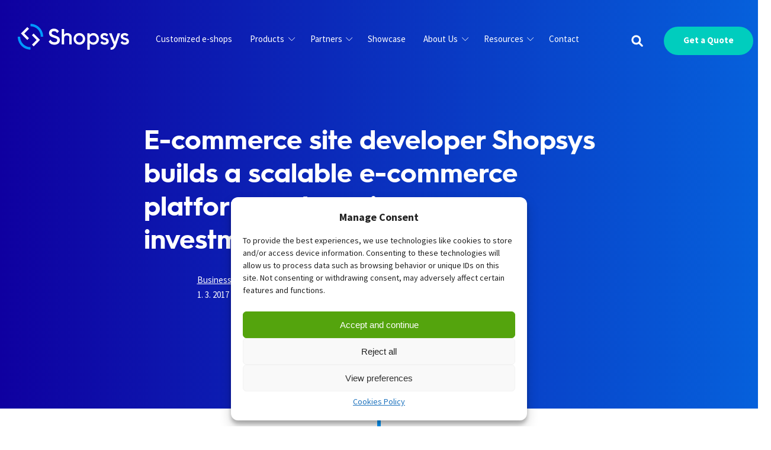

--- FILE ---
content_type: text/html; charset=UTF-8
request_url: https://www.shopsys.com/e-commerce-site-developer-shopsys-builds-a-scalable-e-commerce-platform-and-receives-an-investment-ce566541e292/
body_size: 17468
content:
<!DOCTYPE html>
<html lang="en-US">
    <head>
        <meta charset="utf-8">
        <meta name="viewport" content="width=device-width, initial-scale=1.0">
        <meta name="format-detection" content="telephone=no">
        <meta http-equiv="X-UA-Compatible" content="ie=edge">

        <link rel="apple-touch-icon" sizes="180x180" href="https://www.shopsys.com/wp-content/themes/shopsys/favicons/apple-touch-icon.png">
        <link rel="icon" type="image/png" sizes="32x32" href="https://www.shopsys.com/wp-content/themes/shopsys/favicons/favicon-32x32.png">
        <link rel="icon" type="image/png" sizes="16x16" href="https://www.shopsys.com/wp-content/themes/shopsys/favicons/favicon-16x16.png">
        <link rel="manifest" href="https://www.shopsys.com/wp-content/themes/shopsys/favicons/site.webmanifest">
        <link rel="mask-icon" href="https://www.shopsys.com/wp-content/themes/shopsys/favicons/safari-pinned-tab.svg" color="#5bbad5">
        <meta name="msapplication-TileColor" content="#da532c">
        <meta name="theme-color" content="#ffffff">

        <!-- <script>
        if ('scrollRestoration' in window.history) {
            window.history.scrollRestoration = 'manual'
        }
        if (window.location.hash) {
            window.scrollTo(0, 0);
            setTimeout(function() {
                window.scrollTo(0, 0);
            }, 1);
        }
        </script> -->

        <link rel="preconnect" href="https://fonts.googleapis.com">
        <link rel="preconnect" href="https://fonts.gstatic.com" crossorigin>
        <link href="https://fonts.googleapis.com/css2?family=Source+Sans+Pro:ital,wght@0,300;0,400;0,700;1,400;1,700&display=swap" rel="stylesheet">

        <style>
            #cmplz-manage-consent .cmplz-manage-consent { display: none !important; }
        </style>

        <script>
            window.dataLayer = window.dataLayer || [];
            window.gtag = window.gtag || function () { window.dataLayer.push(arguments); }
        </script>

        <script>

            function getCookie(cookieName) {
                let namePrefix = cookieName + '=';
                let decodedCookie = decodeURIComponent(document.cookie);
                let cookiesArray = decodedCookie.split(';');
                for(let i = 0; i <cookiesArray.length; i++) {
                    let c = cookiesArray[i];
                    while (c.charAt(0) == ' ') {
                        c = c.substring(1);
                    }
                    if (c.indexOf(namePrefix) == 0) {
                        return c.substring(namePrefix.length, c.length);
                    }
                }
                return '';
            }

            var cookieConsentAnalytics = getCookie('cmplz_statistics');
            var cookieConsentAd = getCookie('cmplz_marketing');
            var analyticsStorageAllowed = false;
            var adStorageAllowed = false;

            analyticsStorageAllowed = cookieConsentAnalytics.indexOf('allow') > -1;
            adStorageAllowed = cookieConsentAd.indexOf('allow') > -1;

            var waitForFinalEvent = (function () {
                var timers = {};
                return function (callback, ms, uniqueId) {
                    if (timers[uniqueId]) {
                        clearTimeout (timers[uniqueId]);
                    }
                    timers[uniqueId] = setTimeout(callback, ms);
                };
            })();

            function setConsent(action, analyticsStorageAllowed, adStorageAllowed) {

                gtag('consent', action, {
                    analytics_storage: analyticsStorageAllowed ? 'granted' : 'denied',
                    ad_storage: adStorageAllowed ? 'granted' : 'denied',
                    ad_user_data: adStorageAllowed ? 'granted' : 'denied',
                    ad_personalization: adStorageAllowed ? 'granted' : 'denied',
                    personalization_storage: adStorageAllowed ? 'granted' : 'denied',
                    functionality_storage: 'granted',
                    security_storage: 'granted',
                    wait_for_update: 500
                });
                gtag('set', 'ads_data_redaction', true);

                if (action === 'update') {
                    dataLayer.push({ event: 'consent_update' });
                }

            }

            setConsent('default', analyticsStorageAllowed, adStorageAllowed);

            document.addEventListener('cmplz_status_change', function () {
                waitForFinalEvent(function() {
                    setConsent('update', cmplz_has_consent('statistics'), cmplz_has_consent('marketing'));
                }, 300, 'consent_update');
            });

        </script>

        <meta name='robots' content='index, follow, max-image-preview:large, max-snippet:-1, max-video-preview:-1' />
	<style>img:is([sizes="auto" i], [sizes^="auto," i]) { contain-intrinsic-size: 3000px 1500px }</style>
	<link rel="alternate" hreflang="en" href="https://www.shopsys.com/e-commerce-site-developer-shopsys-builds-a-scalable-e-commerce-platform-and-receives-an-investment-ce566541e292/" />
<link rel="alternate" hreflang="x-default" href="https://www.shopsys.com/e-commerce-site-developer-shopsys-builds-a-scalable-e-commerce-platform-and-receives-an-investment-ce566541e292/" />

	<!-- This site is optimized with the Yoast SEO plugin v24.3 - https://yoast.com/wordpress/plugins/seo/ -->
	<link media="all" href="https://www.shopsys.com/wp-content/cache/autoptimize/css/autoptimize_65e2b24761e3bad73d8a0e15bf0a0be9.css" rel="stylesheet"><title>E-commerce site developer Shopsys builds a scalable e-commerce platform and receives an investment of 550 000 € - Shopsys</title>
	<link rel="canonical" href="https://www.shopsys.com/e-commerce-site-developer-shopsys-builds-a-scalable-e-commerce-platform-and-receives-an-investment-ce566541e292/" />
	<meta property="og:locale" content="en_US" />
	<meta property="og:type" content="article" />
	<meta property="og:title" content="E-commerce site developer Shopsys builds a scalable e-commerce platform and receives an investment of 550 000 € - Shopsys" />
	<meta property="og:description" content="ShopSys, one of the biggest e-commerce site developers in CEE region, has been working on an open-source platform, ShopSys Framework, which can save thousands of..." />
	<meta property="og:url" content="https://www.shopsys.com/e-commerce-site-developer-shopsys-builds-a-scalable-e-commerce-platform-and-receives-an-investment-ce566541e292/" />
	<meta property="og:site_name" content="Shopsys" />
	<meta property="article:published_time" content="2017-02-28T23:00:00+00:00" />
	<meta property="article:modified_time" content="2019-12-19T16:46:24+00:00" />
	<meta property="og:image" content="https://www.shopsys.com/wp-content/uploads/2019/12/fi.png" />
	<meta property="og:image:width" content="500" />
	<meta property="og:image:height" content="556" />
	<meta property="og:image:type" content="image/png" />
	<meta name="author" content="Shopsys Team" />
	<meta name="twitter:card" content="summary_large_image" />
	<meta name="twitter:label1" content="Written by" />
	<meta name="twitter:data1" content="Shopsys Team" />
	<meta name="twitter:label2" content="Est. reading time" />
	<meta name="twitter:data2" content="2 minutes" />
	<script type="application/ld+json" class="yoast-schema-graph">{"@context":"https://schema.org","@graph":[{"@type":"WebPage","@id":"https://www.shopsys.com/e-commerce-site-developer-shopsys-builds-a-scalable-e-commerce-platform-and-receives-an-investment-ce566541e292/","url":"https://www.shopsys.com/e-commerce-site-developer-shopsys-builds-a-scalable-e-commerce-platform-and-receives-an-investment-ce566541e292/","name":"E-commerce site developer Shopsys builds a scalable e-commerce platform and receives an investment of 550 000 € - Shopsys","isPartOf":{"@id":"https://www.shopsys.com/#website"},"primaryImageOfPage":{"@id":"https://www.shopsys.com/e-commerce-site-developer-shopsys-builds-a-scalable-e-commerce-platform-and-receives-an-investment-ce566541e292/#primaryimage"},"image":{"@id":"https://www.shopsys.com/e-commerce-site-developer-shopsys-builds-a-scalable-e-commerce-platform-and-receives-an-investment-ce566541e292/#primaryimage"},"thumbnailUrl":"https://www.shopsys.com/wp-content/uploads/2019/12/fi.png","datePublished":"2017-02-28T23:00:00+00:00","dateModified":"2019-12-19T16:46:24+00:00","author":{"@id":"https://www.shopsys.com/#/schema/person/5577318e3103e3f0f446d161cf2cdf84"},"breadcrumb":{"@id":"https://www.shopsys.com/e-commerce-site-developer-shopsys-builds-a-scalable-e-commerce-platform-and-receives-an-investment-ce566541e292/#breadcrumb"},"inLanguage":"en-US","potentialAction":[{"@type":"ReadAction","target":["https://www.shopsys.com/e-commerce-site-developer-shopsys-builds-a-scalable-e-commerce-platform-and-receives-an-investment-ce566541e292/"]}]},{"@type":"ImageObject","inLanguage":"en-US","@id":"https://www.shopsys.com/e-commerce-site-developer-shopsys-builds-a-scalable-e-commerce-platform-and-receives-an-investment-ce566541e292/#primaryimage","url":"https://www.shopsys.com/wp-content/uploads/2019/12/fi.png","contentUrl":"https://www.shopsys.com/wp-content/uploads/2019/12/fi.png","width":500,"height":556},{"@type":"BreadcrumbList","@id":"https://www.shopsys.com/e-commerce-site-developer-shopsys-builds-a-scalable-e-commerce-platform-and-receives-an-investment-ce566541e292/#breadcrumb","itemListElement":[{"@type":"ListItem","position":1,"name":"Home","item":"https://www.shopsys.com/"},{"@type":"ListItem","position":2,"name":"Blog","item":"https://www.shopsys.com/blog/"},{"@type":"ListItem","position":3,"name":"E-commerce site developer Shopsys builds a&nbsp;scalable e-commerce platform and receives an investment of 550&nbsp;000 €"}]},{"@type":"WebSite","@id":"https://www.shopsys.com/#website","url":"https://www.shopsys.com/","name":"Shopsys","description":"Blog Shopsys","potentialAction":[{"@type":"SearchAction","target":{"@type":"EntryPoint","urlTemplate":"https://www.shopsys.com/?s={search_term_string}"},"query-input":{"@type":"PropertyValueSpecification","valueRequired":true,"valueName":"search_term_string"}}],"inLanguage":"en-US"},{"@type":"Person","@id":"https://www.shopsys.com/#/schema/person/5577318e3103e3f0f446d161cf2cdf84","name":"Shopsys Team","image":{"@type":"ImageObject","inLanguage":"en-US","@id":"https://www.shopsys.com/#/schema/person/image/","url":"https://secure.gravatar.com/avatar/?s=96&d=mm&r=g","contentUrl":"https://secure.gravatar.com/avatar/?s=96&d=mm&r=g","caption":"Shopsys Team"},"url":"https://www.shopsys.com/author/shopsys-team/"}]}</script>
	<!-- / Yoast SEO plugin. -->



<style id='safe-svg-svg-icon-style-inline-css' type='text/css'>
.safe-svg-cover{text-align:center}.safe-svg-cover .safe-svg-inside{display:inline-block;max-width:100%}.safe-svg-cover svg{height:100%;max-height:100%;max-width:100%;width:100%}

</style>

<style id='syntax-highlighting-code-block-inline-css' type='text/css'>
.wp-block-code {
	border: 0;
	padding: 0;
	-webkit-text-size-adjust: 100%;
	text-size-adjust: 100%;
}

.wp-block-code > span {
	display: block;
	overflow: auto;
}

.shcb-language {
	border: 0;
	clip: rect(1px, 1px, 1px, 1px);
	-webkit-clip-path: inset(50%);
	clip-path: inset(50%);
	height: 1px;
	margin: -1px;
	overflow: hidden;
	padding: 0;
	position: absolute;
	width: 1px;
	word-wrap: normal;
	word-break: normal;
}

.hljs {
	box-sizing: border-box;
}

.hljs.shcb-code-table {
	display: table;
	width: 100%;
}

.hljs.shcb-code-table > .shcb-loc {
	color: inherit;
	display: table-row;
	width: 100%;
}

.hljs.shcb-code-table .shcb-loc > span {
	display: table-cell;
}

.wp-block-code code.hljs:not(.shcb-wrap-lines) {
	white-space: pre;
}

.wp-block-code code.hljs.shcb-wrap-lines {
	white-space: pre-wrap;
}

.hljs.shcb-line-numbers {
	border-spacing: 0;
	counter-reset: line;
}

.hljs.shcb-line-numbers > .shcb-loc {
	counter-increment: line;
}

.hljs.shcb-line-numbers .shcb-loc > span {
	padding-left: 0.75em;
}

.hljs.shcb-line-numbers .shcb-loc::before {
	border-right: 1px solid #ddd;
	content: counter(line);
	display: table-cell;
	padding: 0 0.75em;
	text-align: right;
	-webkit-user-select: none;
	-moz-user-select: none;
	-ms-user-select: none;
	user-select: none;
	white-space: nowrap;
	width: 1%;
}

.hljs > mark.shcb-loc { background-color: #ddf6ff; }
</style>
<style id='classic-theme-styles-inline-css' type='text/css'>
/*! This file is auto-generated */
.wp-block-button__link{color:#fff;background-color:#32373c;border-radius:9999px;box-shadow:none;text-decoration:none;padding:calc(.667em + 2px) calc(1.333em + 2px);font-size:1.125em}.wp-block-file__button{background:#32373c;color:#fff;text-decoration:none}
</style>
<style id='global-styles-inline-css' type='text/css'>
:root{--wp--preset--aspect-ratio--square: 1;--wp--preset--aspect-ratio--4-3: 4/3;--wp--preset--aspect-ratio--3-4: 3/4;--wp--preset--aspect-ratio--3-2: 3/2;--wp--preset--aspect-ratio--2-3: 2/3;--wp--preset--aspect-ratio--16-9: 16/9;--wp--preset--aspect-ratio--9-16: 9/16;--wp--preset--color--black: #000000;--wp--preset--color--cyan-bluish-gray: #abb8c3;--wp--preset--color--white: #ffffff;--wp--preset--color--pale-pink: #f78da7;--wp--preset--color--vivid-red: #cf2e2e;--wp--preset--color--luminous-vivid-orange: #ff6900;--wp--preset--color--luminous-vivid-amber: #fcb900;--wp--preset--color--light-green-cyan: #7bdcb5;--wp--preset--color--vivid-green-cyan: #00d084;--wp--preset--color--pale-cyan-blue: #8ed1fc;--wp--preset--color--vivid-cyan-blue: #0693e3;--wp--preset--color--vivid-purple: #9b51e0;--wp--preset--gradient--vivid-cyan-blue-to-vivid-purple: linear-gradient(135deg,rgba(6,147,227,1) 0%,rgb(155,81,224) 100%);--wp--preset--gradient--light-green-cyan-to-vivid-green-cyan: linear-gradient(135deg,rgb(122,220,180) 0%,rgb(0,208,130) 100%);--wp--preset--gradient--luminous-vivid-amber-to-luminous-vivid-orange: linear-gradient(135deg,rgba(252,185,0,1) 0%,rgba(255,105,0,1) 100%);--wp--preset--gradient--luminous-vivid-orange-to-vivid-red: linear-gradient(135deg,rgba(255,105,0,1) 0%,rgb(207,46,46) 100%);--wp--preset--gradient--very-light-gray-to-cyan-bluish-gray: linear-gradient(135deg,rgb(238,238,238) 0%,rgb(169,184,195) 100%);--wp--preset--gradient--cool-to-warm-spectrum: linear-gradient(135deg,rgb(74,234,220) 0%,rgb(151,120,209) 20%,rgb(207,42,186) 40%,rgb(238,44,130) 60%,rgb(251,105,98) 80%,rgb(254,248,76) 100%);--wp--preset--gradient--blush-light-purple: linear-gradient(135deg,rgb(255,206,236) 0%,rgb(152,150,240) 100%);--wp--preset--gradient--blush-bordeaux: linear-gradient(135deg,rgb(254,205,165) 0%,rgb(254,45,45) 50%,rgb(107,0,62) 100%);--wp--preset--gradient--luminous-dusk: linear-gradient(135deg,rgb(255,203,112) 0%,rgb(199,81,192) 50%,rgb(65,88,208) 100%);--wp--preset--gradient--pale-ocean: linear-gradient(135deg,rgb(255,245,203) 0%,rgb(182,227,212) 50%,rgb(51,167,181) 100%);--wp--preset--gradient--electric-grass: linear-gradient(135deg,rgb(202,248,128) 0%,rgb(113,206,126) 100%);--wp--preset--gradient--midnight: linear-gradient(135deg,rgb(2,3,129) 0%,rgb(40,116,252) 100%);--wp--preset--font-size--small: 13px;--wp--preset--font-size--medium: 20px;--wp--preset--font-size--large: 36px;--wp--preset--font-size--x-large: 42px;--wp--preset--spacing--20: 0.44rem;--wp--preset--spacing--30: 0.67rem;--wp--preset--spacing--40: 1rem;--wp--preset--spacing--50: 1.5rem;--wp--preset--spacing--60: 2.25rem;--wp--preset--spacing--70: 3.38rem;--wp--preset--spacing--80: 5.06rem;--wp--preset--shadow--natural: 6px 6px 9px rgba(0, 0, 0, 0.2);--wp--preset--shadow--deep: 12px 12px 50px rgba(0, 0, 0, 0.4);--wp--preset--shadow--sharp: 6px 6px 0px rgba(0, 0, 0, 0.2);--wp--preset--shadow--outlined: 6px 6px 0px -3px rgba(255, 255, 255, 1), 6px 6px rgba(0, 0, 0, 1);--wp--preset--shadow--crisp: 6px 6px 0px rgba(0, 0, 0, 1);}:where(.is-layout-flex){gap: 0.5em;}:where(.is-layout-grid){gap: 0.5em;}body .is-layout-flex{display: flex;}.is-layout-flex{flex-wrap: wrap;align-items: center;}.is-layout-flex > :is(*, div){margin: 0;}body .is-layout-grid{display: grid;}.is-layout-grid > :is(*, div){margin: 0;}:where(.wp-block-columns.is-layout-flex){gap: 2em;}:where(.wp-block-columns.is-layout-grid){gap: 2em;}:where(.wp-block-post-template.is-layout-flex){gap: 1.25em;}:where(.wp-block-post-template.is-layout-grid){gap: 1.25em;}.has-black-color{color: var(--wp--preset--color--black) !important;}.has-cyan-bluish-gray-color{color: var(--wp--preset--color--cyan-bluish-gray) !important;}.has-white-color{color: var(--wp--preset--color--white) !important;}.has-pale-pink-color{color: var(--wp--preset--color--pale-pink) !important;}.has-vivid-red-color{color: var(--wp--preset--color--vivid-red) !important;}.has-luminous-vivid-orange-color{color: var(--wp--preset--color--luminous-vivid-orange) !important;}.has-luminous-vivid-amber-color{color: var(--wp--preset--color--luminous-vivid-amber) !important;}.has-light-green-cyan-color{color: var(--wp--preset--color--light-green-cyan) !important;}.has-vivid-green-cyan-color{color: var(--wp--preset--color--vivid-green-cyan) !important;}.has-pale-cyan-blue-color{color: var(--wp--preset--color--pale-cyan-blue) !important;}.has-vivid-cyan-blue-color{color: var(--wp--preset--color--vivid-cyan-blue) !important;}.has-vivid-purple-color{color: var(--wp--preset--color--vivid-purple) !important;}.has-black-background-color{background-color: var(--wp--preset--color--black) !important;}.has-cyan-bluish-gray-background-color{background-color: var(--wp--preset--color--cyan-bluish-gray) !important;}.has-white-background-color{background-color: var(--wp--preset--color--white) !important;}.has-pale-pink-background-color{background-color: var(--wp--preset--color--pale-pink) !important;}.has-vivid-red-background-color{background-color: var(--wp--preset--color--vivid-red) !important;}.has-luminous-vivid-orange-background-color{background-color: var(--wp--preset--color--luminous-vivid-orange) !important;}.has-luminous-vivid-amber-background-color{background-color: var(--wp--preset--color--luminous-vivid-amber) !important;}.has-light-green-cyan-background-color{background-color: var(--wp--preset--color--light-green-cyan) !important;}.has-vivid-green-cyan-background-color{background-color: var(--wp--preset--color--vivid-green-cyan) !important;}.has-pale-cyan-blue-background-color{background-color: var(--wp--preset--color--pale-cyan-blue) !important;}.has-vivid-cyan-blue-background-color{background-color: var(--wp--preset--color--vivid-cyan-blue) !important;}.has-vivid-purple-background-color{background-color: var(--wp--preset--color--vivid-purple) !important;}.has-black-border-color{border-color: var(--wp--preset--color--black) !important;}.has-cyan-bluish-gray-border-color{border-color: var(--wp--preset--color--cyan-bluish-gray) !important;}.has-white-border-color{border-color: var(--wp--preset--color--white) !important;}.has-pale-pink-border-color{border-color: var(--wp--preset--color--pale-pink) !important;}.has-vivid-red-border-color{border-color: var(--wp--preset--color--vivid-red) !important;}.has-luminous-vivid-orange-border-color{border-color: var(--wp--preset--color--luminous-vivid-orange) !important;}.has-luminous-vivid-amber-border-color{border-color: var(--wp--preset--color--luminous-vivid-amber) !important;}.has-light-green-cyan-border-color{border-color: var(--wp--preset--color--light-green-cyan) !important;}.has-vivid-green-cyan-border-color{border-color: var(--wp--preset--color--vivid-green-cyan) !important;}.has-pale-cyan-blue-border-color{border-color: var(--wp--preset--color--pale-cyan-blue) !important;}.has-vivid-cyan-blue-border-color{border-color: var(--wp--preset--color--vivid-cyan-blue) !important;}.has-vivid-purple-border-color{border-color: var(--wp--preset--color--vivid-purple) !important;}.has-vivid-cyan-blue-to-vivid-purple-gradient-background{background: var(--wp--preset--gradient--vivid-cyan-blue-to-vivid-purple) !important;}.has-light-green-cyan-to-vivid-green-cyan-gradient-background{background: var(--wp--preset--gradient--light-green-cyan-to-vivid-green-cyan) !important;}.has-luminous-vivid-amber-to-luminous-vivid-orange-gradient-background{background: var(--wp--preset--gradient--luminous-vivid-amber-to-luminous-vivid-orange) !important;}.has-luminous-vivid-orange-to-vivid-red-gradient-background{background: var(--wp--preset--gradient--luminous-vivid-orange-to-vivid-red) !important;}.has-very-light-gray-to-cyan-bluish-gray-gradient-background{background: var(--wp--preset--gradient--very-light-gray-to-cyan-bluish-gray) !important;}.has-cool-to-warm-spectrum-gradient-background{background: var(--wp--preset--gradient--cool-to-warm-spectrum) !important;}.has-blush-light-purple-gradient-background{background: var(--wp--preset--gradient--blush-light-purple) !important;}.has-blush-bordeaux-gradient-background{background: var(--wp--preset--gradient--blush-bordeaux) !important;}.has-luminous-dusk-gradient-background{background: var(--wp--preset--gradient--luminous-dusk) !important;}.has-pale-ocean-gradient-background{background: var(--wp--preset--gradient--pale-ocean) !important;}.has-electric-grass-gradient-background{background: var(--wp--preset--gradient--electric-grass) !important;}.has-midnight-gradient-background{background: var(--wp--preset--gradient--midnight) !important;}.has-small-font-size{font-size: var(--wp--preset--font-size--small) !important;}.has-medium-font-size{font-size: var(--wp--preset--font-size--medium) !important;}.has-large-font-size{font-size: var(--wp--preset--font-size--large) !important;}.has-x-large-font-size{font-size: var(--wp--preset--font-size--x-large) !important;}
:where(.wp-block-post-template.is-layout-flex){gap: 1.25em;}:where(.wp-block-post-template.is-layout-grid){gap: 1.25em;}
:where(.wp-block-columns.is-layout-flex){gap: 2em;}:where(.wp-block-columns.is-layout-grid){gap: 2em;}
:root :where(.wp-block-pullquote){font-size: 1.5em;line-height: 1.6;}
</style>











<script type="text/javascript" src="https://www.shopsys.com/wp-includes/js/jquery/jquery.min.js?ver=3.7.1" id="jquery-core-js"></script>


<link rel="https://api.w.org/" href="https://www.shopsys.com/wp-json/" /><link rel="alternate" title="JSON" type="application/json" href="https://www.shopsys.com/wp-json/wp/v2/posts/7693" /><link rel='shortlink' href='https://www.shopsys.com/?p=7693' />
<link rel="alternate" title="oEmbed (JSON)" type="application/json+oembed" href="https://www.shopsys.com/wp-json/oembed/1.0/embed?url=https%3A%2F%2Fwww.shopsys.com%2Fe-commerce-site-developer-shopsys-builds-a-scalable-e-commerce-platform-and-receives-an-investment-ce566541e292%2F" />
<link rel="alternate" title="oEmbed (XML)" type="text/xml+oembed" href="https://www.shopsys.com/wp-json/oembed/1.0/embed?url=https%3A%2F%2Fwww.shopsys.com%2Fe-commerce-site-developer-shopsys-builds-a-scalable-e-commerce-platform-and-receives-an-investment-ce566541e292%2F&#038;format=xml" />
<meta name="generator" content="WPML ver:4.6.15 stt:9,1,10;" />
			<style>.cmplz-hidden {
					display: none !important;
				}</style><link rel="icon" href="https://www.shopsys.com/wp-content/uploads/2018/04/cropped-shopsys-masters-32x32.png" sizes="32x32" />
<link rel="icon" href="https://www.shopsys.com/wp-content/uploads/2018/04/cropped-shopsys-masters-192x192.png" sizes="192x192" />
<link rel="apple-touch-icon" href="https://www.shopsys.com/wp-content/uploads/2018/04/cropped-shopsys-masters-180x180.png" />
<meta name="msapplication-TileImage" content="https://www.shopsys.com/wp-content/uploads/2018/04/cropped-shopsys-masters-270x270.png" />
		<style type="text/css" id="wp-custom-css">
			.grecaptcha-badge { 
    visibility: hidden !important;
}

.table-plans{
	position: relative;
	margin: 200px 0 100px
}

.edition-table, .main-heading-table { 
	font-size: 18px;
	font-weight: 500
}

.main-heading-table table {
	width: 108.5%;
	position: relative;
	left: -4.25%;
	margin: 100px 0 0;
}

.edition-table {	
	text-align: center;
	position: absolute;
	top: -85px;	
	width: 37%;
}

.edition-table table {
	width: 100%;	
}

.edition-table .shadow-box{
	background: #fff;
	padding-bottom: 20px;
	
	-webkit-box-shadow: 0px 0px 29px 0px rgba(0,0,0,0.21);
	-moz-box-shadow: 0px 0px 29px 0px rgba(0,0,0,0.21);
	box-shadow: 0px 0px 29px 0px rgba(0,0,0,0.21);
	transition: .4s;
}

.edition-table th { 
	font-size: 21px; 
	color: #0F00A0; 
	font-weight: 400;
	padding: 0px;
	height: 85px;
	vertical-align:middle;
}

.main-heading-table td{
	padding: 0 45px;
}
.edition-table td,
.main-heading-table td{	
	height:85px;
	vertical-align:middle;
}

.edition-table th, .edition-table td {
	max-height: 92px;
}

.edition-table tr:nth-child(even),
.main-heading-table tr:nth-child(even){
	background-color: #f7f7fb;
}

.edition-table tr:nth-child(odd), .main-heading-table tr:nth-child(odd){
	background-color: #fff;
}
.edition-table td:nth-child(1){
	display:none;
}

.edition-table img {
	display: block;
	margin: 0 auto;
}
.main-heading-table .after-col{
	padding-top: 67px	
}

.edition-table .after-col{
	padding: 0 29px;
	font-size: 14px;
}

.edition-table .after-col h3 {
	color: #00ccbe;
	font-size: 28px
}

.plan-1 {
	left: 23%;
}

.plan-2 {
	left: 49%
}

.plan-3 {
	left: 63%
}

.page-id-991 .center.mw8.pt3.pt4-m.pt5-l.pb5.pb7-l .f-subheadline-l.dark-blue.hurme-bold.lh-title.mb3.mb4-m, .page-id-403 .center.mw8.pt3.pt4-m.pt5-l.pb5.pb7-l .f-subheadline-l.dark-blue.hurme-bold.lh-title.mb3.mb4-m{
	display: none;
}


/*hover animations*/
.edition-table .shadow-box:hover{
	-webkit-box-shadow: 0px 0px 35px 10px rgba(0,0,0,0.25);
	-moz-box-shadow: 0px 0px 35px 10px rgba(0,0,0,0.25);
	box-shadow: 0px 0px 35px 10px rgba(0,0,0,0.25);
	transform: scale(1.02)
}
/*Responsive*/
@media only screen and (max-width: 1100px){
	.edition-table {
		width: 37%;
	}
	.plan-1 {
		left: 28%;
	}

	.plan-2 {
		left: 54%
	}

	.plan-3 {
		left: 63%
	}
	.edition-table .shadow-box{
		box-shadow: none;
		padding: 0
	}
	.edition-table th {
		padding: 0 36px;
	}
	.main-heading-table table {
		width: 31%;
		left: 0;
	}
	.main-heading-table td {
		padding: 0 15px;
	}
	.main-heading-table .after-col {
		padding: 20px 0 0 15px; 	
	}
	
}
@media only screen and (max-width: 900px){
	.edition-table th, 
	.edition-table td{
		padding: 0 15px;
	}
	.edition-table .after-col{
		padding: 0;
	}
	.edition-table .after-col h3 {
		font-size: 1.25rem;
	}
	.edition-table td,
	.main-heading-table td{
		height: 60px;
		line-height: 1.25em;
	}
	
}
@media only screen and (max-width: 767px){
	.table-plans{
		margin: 50px 0 0;
	}
	.edition-table {
		position: relative;
		width: 100%;
		left: 0;
		top: 0;
		margin-bottom: 50px;
	}
	.main-heading-table{
		display: none;
	}
	.edition-table .shadow-box{
	padding-bottom: 20px;	
	-webkit-box-shadow: 0px 0px 29px 0px rgba(0,0,0,0.21);
	-moz-box-shadow: 0px 0px 29px 0px rgba(0,0,0,0.21);
	box-shadow: 0px 0px 29px 0px rgba(0,0,0,0.21);
}
	.edition-table td {
		padding: 0 25px;
	}
	.edition-table td:nth-child(1){
	display:table-cell;
	width: 50%;
	text-align: left;		
}
	.plan-3 {
		margin-bottom: 0;
	}
	
}
@media only screen and (max-width: 480px){
	.footer ul.nowrap{ white-space: unset; }
}




		</style>
		
        <meta name="google-site-verification" content="FXWY_KzM8rnEg2MxkaER_A3HCG-jkviRPwJyjh95ep0" />

<meta name="facebook-domain-verification" content="u0vvzw2r71wm7k5twvw6sh30vgd7cb" />

    </head>

        <body data-cmplz=1 class="post-template-default single single-post postid-7693 single-format-standard sans-serif lang-en-US" >

                
        <div class="all relative">


            <div class="main-menu__wrap main-menu__wrap--fixed">

                <div class="logo-menu-wrapper">

                <!-- <a href="https://www.shopsys.com">
                    <img src="https://www.shopsys.com/wp-content/themes/shopsys/images/svg/shopsys-logo-negative.svg" alt="Shopsys" class="desktop-menu-logo">
                </a> -->

                    
                                        <ul class="main-menu flex-l list-reset">

                                                                                                <li class="main-menu__item nowrap">

                                                        <a href="https://www.shopsys.com/customized-eshops/"  class="link dim pv3 ph3 flex justify-between items-center dib-m">Customized e-shops</a>
                            
                        </li>
                                                                                            <li class="main-menu__item nowrap">

                        
                            <a href="#" class="dropdown-toggle js-dropdown-toggle-menu link dim pv3 ph3 flex justify-between items-center dib-l">
                                Products                                <i class="icon icon-chevron f7 rotate-90 ml2 dib-l"></i>
                            </a>

                            <div class="dropdown absolute-l left-0 pt3-m shadow-4-l">
                                <div class="main-menu__dropdown-inner pa3 bg-black-10 bg-white-l">
                                    <a href="javascript:void(0)" class="relative z-10 dropdown-close fr link dim dark-gold">
                                        <span class="icon icon-cross"></span>
                                    </a>

                                                                        <div class="flex-l">
                                        <!-- <div class="main-menu__sections f2 hurme-bold">
                                            <span class="nowrap"></span>
                                        </div> -->

                                        <ul class="list-reset main-menu__submenu pv2 pa3-l nowrap">
                                                                                                                                                                            <li>
                                                <a class="br2 main-menu__submenu__link" href="https://www.shopsys.com/shopsys-platform/" >Shopsys Platform</a>
                                            </li>
                                            
                                            

                                                                                        
                                                                                                                                                                            <li>
                                                <a class="br2 main-menu__submenu__link" href="https://www.shopsys.com/shopify-plus/" >Shopify Plus</a>
                                            </li>
                                            
                                            

                                                                                        
                                                                            </ul>
                                    </div>
                                    
                                </div>
                            </div>

                        
                        </li>
                                                                                            <li class="main-menu__item nowrap">

                        
                            <a href="#" class="dropdown-toggle js-dropdown-toggle-menu link dim pv3 ph3 flex justify-between items-center dib-l">
                                Partners                                <i class="icon icon-chevron f7 rotate-90 ml2 dib-l"></i>
                            </a>

                            <div class="dropdown absolute-l left-0 pt3-m shadow-4-l">
                                <div class="main-menu__dropdown-inner pa3 bg-black-10 bg-white-l">
                                    <a href="javascript:void(0)" class="relative z-10 dropdown-close fr link dim dark-gold">
                                        <span class="icon icon-cross"></span>
                                    </a>

                                                                        <div class="flex-l">
                                        <!-- <div class="main-menu__sections f2 hurme-bold">
                                            <span class="nowrap"></span>
                                        </div> -->

                                        <ul class="list-reset main-menu__submenu pv2 pa3-l nowrap">
                                                                                                                                                                            <li>
                                                <a class="br2 main-menu__submenu__link" href="https://www.shopsys.com/partners/" >Become a Partner</a>
                                            </li>
                                            
                                            

                                                                                        
                                                                                                                                                                            <li>
                                                <a class="br2 main-menu__submenu__link" href="https://www.shopsys.com/solution-partners/" >Solution Partners</a>
                                            </li>
                                            
                                            

                                                                                        
                                                                            </ul>
                                    </div>
                                    
                                </div>
                            </div>

                        
                        </li>
                                                                                            <li class="main-menu__item nowrap">

                                                        <a href="https://www.shopsys.com/showcase"  class="link dim pv3 ph3 flex justify-between items-center dib-m">Showcase</a>
                            
                        </li>
                                                                                            <li class="main-menu__item nowrap">

                        
                            <a href="#" class="dropdown-toggle js-dropdown-toggle-menu link dim pv3 ph3 flex justify-between items-center dib-l">
                                About Us                                <i class="icon icon-chevron f7 rotate-90 ml2 dib-l"></i>
                            </a>

                            <div class="dropdown absolute-l left-0 pt3-m shadow-4-l">
                                <div class="main-menu__dropdown-inner pa3 bg-black-10 bg-white-l">
                                    <a href="javascript:void(0)" class="relative z-10 dropdown-close fr link dim dark-gold">
                                        <span class="icon icon-cross"></span>
                                    </a>

                                                                        <div class="flex-l">
                                        <!-- <div class="main-menu__sections f2 hurme-bold">
                                            <span class="nowrap"></span>
                                        </div> -->

                                        <ul class="list-reset main-menu__submenu pv2 pa3-l nowrap">
                                                                                                                                                                            <li>
                                                <a class="br2 main-menu__submenu__link" href="https://www.shopsys.com/company/" >Company</a>
                                            </li>
                                            
                                            

                                                                                        
                                                                                                                                                                            <li>
                                                <a class="br2 main-menu__submenu__link" href="https://www.shopsys.com/for-media/" >For Media</a>
                                            </li>
                                            
                                            

                                                                                        
                                                                            </ul>
                                    </div>
                                    
                                </div>
                            </div>

                        
                        </li>
                                                                                            <li class="main-menu__item nowrap">

                        
                            <a href="#" class="dropdown-toggle js-dropdown-toggle-menu link dim pv3 ph3 flex justify-between items-center dib-l">
                                Resources                                <i class="icon icon-chevron f7 rotate-90 ml2 dib-l"></i>
                            </a>

                            <div class="dropdown absolute-l left-0 pt3-m shadow-4-l">
                                <div class="main-menu__dropdown-inner pa3 bg-black-10 bg-white-l">
                                    <a href="javascript:void(0)" class="relative z-10 dropdown-close fr link dim dark-gold">
                                        <span class="icon icon-cross"></span>
                                    </a>

                                                                        <div class="flex-l">
                                        <!-- <div class="main-menu__sections f2 hurme-bold">
                                            <span class="nowrap"></span>
                                        </div> -->

                                        <ul class="list-reset main-menu__submenu pv2 pa3-l nowrap">
                                                                                                                                                                            <li>
                                                <a class="br2 main-menu__submenu__link" href="https://blog.shopsys.com/" >Blog</a>
                                            </li>
                                            
                                            

                                                                                        
                                                                                                                                                                            <li>
                                                <a class="br2 main-menu__submenu__link" href="https://www.shopsys.com/case-studies/" >Case Studies</a>
                                            </li>
                                            
                                            

                                                                                        
                                                                                                                                                                            <li>
                                                <a class="br2 main-menu__submenu__link" href="https://www.shopsys.com/ebook-new-platform/" >Ebook</a>
                                            </li>
                                            
                                            

                                                                                        
                                                                                                                                                                            <li>
                                                <a class="br2 main-menu__submenu__link" href="http://exec.shopsys.com/" >EXEC magazine</a>
                                            </li>
                                            
                                            

                                                                                        
                                                                                                                                                                            <li>
                                                <a class="br2 main-menu__submenu__link" href="https://www.shopsys.com/dictionary/" >Ecommerce Dictionary</a>
                                            </li>
                                            
                                            

                                                                                        
                                                                                                                                                                            <li>
                                                <a class="br2 main-menu__submenu__link" href="https://www.shopsys.com/shopsys-framework-materials/" >Materials For Developers</a>
                                            </li>
                                            
                                            

                                                                                        
                                                                            </ul>
                                    </div>
                                    
                                </div>
                            </div>

                        
                        </li>
                                                                                            <li class="main-menu__item nowrap">

                                                        <a href="https://www.shopsys.com/contact"  class="link dim pv3 ph3 flex justify-between items-center dib-m">Contact</a>
                            
                        </li>
                    
                                                                <li class="main-menu__item nowrap menu_icon first">
                            <a href="https://join.slack.com/t/shopsysframework/shared_invite/zt-11wx9au4g-e5pXei73UJydHRQ7nVApAQ" target="_blank" title="Slack">
                                <img src="https://www.shopsys.com/wp-content/themes/shopsys/images/svg/slack.svg" alt="Slack">
                            </a>
                        </li>
                                                                <li class="main-menu__item nowrap menu_icon">
                            <a href="https://github.com/shopsys" target="_blank" title="Github">
                                <img src="https://www.shopsys.com/wp-content/themes/shopsys/images/svg/github.svg" alt="Github">
                            </a>
                        </li>
                    
                    </ul>
                
                </div>

                <div class="desktop-search-button-wrapper">

                    <div class="desktop-search">
                        <div class="desktop-search__button js-open-search"></div>
                        <div class="desktop-search__inputs js-search">
                            <form action="/" method="get">
                                <input type="search" name="s" id="search" class="sans-serif" placeholder="Search term" value="" required/>
                                <button type="submit">Search</button>
                            </form>
                        </div>
                    </div>

                    
                    <!-- for desktop -->
                                            <a href="https://www.shopsys.com/contact"  class="btn btn--success btn--m dn db-l mr4 nowrap">Get a Quote</a>
                                        <!-- for mobile -->
                                                                <a href="#"  class="ma2 btn btn--success btn--m db dn-l">Learn more</a>
                                    </div>

            </div>


            <div class="webline__content">
                <div class="js-menu-bar-overlay menu-bar__overlay"></div>
                <div class="header cover">
                    <div class="header__menu bb bw1 bn-m b--white-10 flex justify-between items-center ">

                        <a href="https://www.shopsys.com" class="header__logo db">
                            <span class="dib pa3 pa0-m">
                                <img src="https://www.shopsys.com/wp-content/themes/shopsys/images/svg/shopsys-logo-negative.svg" alt="Shopsys" class="svg">
                            </span>
                        </a>
                        <a class="js-menu-bar-btn menu-bar__btn dark-gold flex items-center justify-center pa3 pa0-m white f4">
                            <span class="svg svg--icon svg--one-color svg--icon--in-flex mr2">
                                <svg width="512px" height="512px" viewBox="0 0 512 512" version="1.1" xmlns="http://www.w3.org/2000/svg" xmlns:xlink="http://www.w3.org/1999/xlink" class="svg">
                                    <g id="Page-1" stroke="none" stroke-width="1" fill="none" fill-rule="evenodd">
                                        <g id="icon" fill="#000000">
                                            <path d="M0,60 L512,60 L512,90 L0,90 L0,60 Z M0,211 L0,181 L512,181 L512,211 L0,211 Z M0,331 L0,301 L512,301 L512,331 L0,331 Z M0,452 L0,422 L512,422 L512,452 L0,452 Z" id="menu2"/>
                                        </g>
                                    </g>
                                </svg>
                            </span> <span class="uppercase self-center ttu">Menu</span>
                        </a>
                    </div>

<div class="header__content header__content--text white mt3-m mt4-l pv3 pv4-l">
    <div class="ph3 pt3 pt3 pt4-m pt5-l pb3 pb6-m center mw7">

        <h1 class="f2 f1-m hurme-bold lh-title mr4-m">
            E-commerce site developer Shopsys builds a&nbsp;scalable e-commerce platform and receives an investment of 550&nbsp;000 €        </h1>
        <div class="flex-ns items-center mt3 mt4-m">

                        <div class="flex items-center white mb3 mb0-ns">
                                <div class="lh-copy pl3 pl4-l">
                    <span class="b"></span> <br>
                                    </div>
            </div>
            

            <div class="white lh-copy pl4-ns pl5-l">
                                                                        <a href="https://www.shopsys.com/category/business/" class="underline white">
                        Business                    </a>
                                <br>
                1. 3. 2017            </div>
        </div>
    </div>

    
</div>
<div class="spacer"></div>
</div>

<div class="content">
    <div class="container nested-copy-line-height nested-links nested-headline-style nested-copy-indent nested-headline-separator nested-copy-seperator nested-img nested-copy-style nested-blogpost-style nested-pre nested-headline-blogpost-style">
        <div class="center mw8 pv3 pv5-m pv6-l">
            <div class="shadow-5-m bg-white pa3-m pa5-m">
                <div class="center mw6">

                                            <p id="2a8e" class="graf graf--p graf-after--h3"><strong class="markup--strong markup--p-strong">ShopSys, one of the biggest e-commerce site developers in CEE region, has been working on an open-source platform, ShopSys Framework, which can save thousands of hours otherwise dedicated to development. Company’s priority to introduce the Framework to international markets will be backed by an investment of 550,000 € from INCOMMING ventures and Reflex Capital.</strong></p>
<p id="ae67" class="graf graf--p graf-after--p">ShopSys, the biggest provider of technical online shop development services in the Czech Republic and Slovakia, currently covers more than 450 e-commerce sites. The company focuses on medium-size and large-size companies with fast-growing abilities. Among its clients are some of the biggest international online shops such as OfficeDepot or Zippo.</p>
<p id="fab7" class="graf graf--p graf-after--p">For 36 months, ShopSys has been building a&nbsp;scalable e-commerce platform, ShopSys Framework, that will allow companies to adapt and customize their online shops easily. ”<em class="markup--em markup--p-em">Many shop-developers and thousands of highly customized e-shops build their own platforms, nowadays, this process is very inefficient. ShopSys Framework will allow these companies and their developers to focus more on fast implementation, customization and innovation which are crucial in the development process,</em> ” as Peter Svoboda, founder of ShopSys, explains the main issue that lead to the development of the PHP e-commerce platform.</p>
<p id="8569" class="graf graf--p graf-after--figure">ShopSys Framework delivers an agile, customizable and scalable solution that will provide fast-growing and leading e-commerce sites better focus. More than 14 years’ experience enable ShopSys to effectively incorporate company’s know-how, technical support and regular updates in order to create an easy-to-adapt tool for developers. The platform’s architecture is purposely created in a&nbsp;way, which gives space for feedback and support when it comes to consultation, code-review, performance audits and more.</p>
<p id="55a9" class="graf graf--p graf-after--p">The aim of the open-source platform is to establish better efficiency and free developers from some of their routine tasks which result in saving thousands of working hours in a&nbsp;long term. ShopSys Framework can be implemented by in-house developers or even outsourcing companies which may lower some of the costs and increase their quality standards.</p>
<p id="4dc6" class="graf graf--p graf-after--p graf--trailing">Recent investment of 550,000 € from INCOMMING ventures and Reflex Capital will contribute to the expansion of ShopSys Framework to international markets. The synergies between priorities of the company and goals of investors are explained by Michal Mička, founder of INCOMMING ventures and Ondřej Fryc, founder of Reflex Capital: ”<em class="markup--em markup--p-em">We focus on investing in interesting projects in e-commerce. ShopSys is the leader in e-shop development in which we see growth potential and we believe in company’s international expansion</em>.”</p>
<p id="149e" class="graf graf--p graf--leading">Occurence in the Czech media (in Czech language)</p>
<ul class="postList">
<li id="8953" class="graf graf--li graf-after--p"><a class="markup--anchor markup--li-anchor" href="http://retailek.mediar.cz/2017/01/23/michal-micka-a-ondrej-fryc-prispeli-15-miliony-kc-na-zahranicni-expanzi-shopsysu/" target="_blank" rel="noreferrer noopener" data-href="http://retailek.mediar.cz/2017/01/23/michal-micka-a-ondrej-fryc-prispeli-15-miliony-kc-na-zahranicni-expanzi-shopsysu/">http://retailek.mediar.cz/2017/01/23/michal-micka-a-ondrej-fryc-prispeli-15-miliony-kc-na-zahranicni-expanzi-shopsysu/</a></li>
<li id="6246" class="graf graf--li graf-after--li"><a class="markup--anchor markup--li-anchor" href="http://tyinternety.cz/e-commerce/shopsys-ziskal-investici-15-milionu-od-incomming-ventures-a-reflex-capital-ondreje-fryce/" target="_blank" rel="noreferrer noopener" data-href="http://tyinternety.cz/e-commerce/shopsys-ziskal-investici-15-milionu-od-incomming-ventures-a-reflex-capital-ondreje-fryce/">http://tyinternety.cz/e-commerce/shopsys-ziskal-investici-15-milionu-od-incomming-ventures-a-reflex-capital-ondreje-fryce/</a></li>
<li id="e485" class="graf graf--li graf-after--li"><a class="markup--anchor markup--li-anchor" href="http://www.czechcrunch.cz/2017/01/ondrej-fryc-michal-micka-a-spol-investuji-15-milionu-korun-do-e-shopove-platformy-shopsys/" target="_blank" rel="noreferrer noopener" data-href="http://www.czechcrunch.cz/2017/01/ondrej-fryc-michal-micka-a-spol-investuji-15-milionu-korun-do-e-shopove-platformy-shopsys/">www.czechcrunch.cz/2017/01/ondrej-fryc-michal-micka-a-spol-investuji-15-milionu-korun-do-e-shopove-platformy-shopsys/</a></li>
<li id="9974" class="graf graf--li graf-after--li"><a class="markup--anchor markup--li-anchor" href="http://www.feedit.cz/wordpress/2017/01/23/shopsys-ziskava-investici-15-milionu-investory-jsou-incomming-ventures-a-reflex-capital/" target="_blank" rel="noreferrer noopener" data-href="http://www.feedit.cz/wordpress/2017/01/23/shopsys-ziskava-investici-15-milionu-investory-jsou-incomming-ventures-a-reflex-capital/">http://www.feedit.cz/wordpress/2017/01/23/shopsys-ziskava-investici-15-milionu-investory-jsou-incomming-ventures-a-reflex-capital/</a></li>
<li id="91f0" class="graf graf--li graf-after--li"><a class="markup--anchor markup--li-anchor" href="http://roklen24.cz/a/w4F3u/vyvojar-e-shopu-shopsys-ma-investici-na-vyvoj-technologicke-platformy" target="_blank" rel="noreferrer noopener" data-href="http://roklen24.cz/a/w4F3u/vyvojar-e-shopu-shopsys-ma-investici-na-vyvoj-technologicke-platformy">http://roklen24.cz/a/w4F3u/vyvojar-e-shopu-shopsys-ma-investici-na-vyvoj-technologicke-platformy</a></li>
<li id="240a" class="graf graf--li graf-after--li"><a class="markup--anchor markup--li-anchor" href="http://www.lupa.cz/clanky/petr-svoboda-shopsys-b2b-e-commerce-jede-firmy-on-line-prodavaji-sroubky-i-potraviny/" target="_blank" rel="noreferrer noopener" data-href="http://www.lupa.cz/clanky/petr-svoboda-shopsys-b2b-e-commerce-jede-firmy-on-line-prodavaji-sroubky-i-potraviny/">http://www.lupa.cz/clanky/petr-svoboda-shopsys-b2b-e-commerce-jede-firmy-on-line-prodavaji-sroubky-i-potraviny/</a></li>
<li id="8af6" class="graf graf--li graf-after--li graf--trailing"><a class="markup--anchor markup--li-anchor" href="http://www.lupa.cz/aktuality/duo-incomming-ventures-reflex-capital-opet-zasahuje-15-milionu-jde-do-shopsysu/" target="_blank" rel="noreferrer noopener" data-href="http://www.lupa.cz/aktuality/duo-incomming-ventures-reflex-capital-opet-zasahuje-15-milionu-jde-do-shopsysu/">http://www.lupa.cz/aktuality/duo-incomming-ventures-reflex-capital-opet-zasahuje-15-milionu-jde-do-shopsysu/</a></li>
</ul>
                                        

                    

                                        
                                                    <span class="post-read-more">Čtěte také</span>
                            <ul>
                                                                    <li><a href="https://www.shopsys.com/introducing-the-shopsys-platform/">Introducing the Shopsys Platform: The Solution for E-Shops that Refuse to Compromise</a></li>
                                                                    <li><a href="https://www.shopsys.com/emos-case-study-b2b-and-b2c-ecommerce-platforms-tailored-for-electronics-category/">EMOS Case Study: B2B and B2C Ecommerce Platforms Tailored For Electronics Category</a></li>
                                                                    <li><a href="https://www.shopsys.com/the-e-commerce-market-consolidation-will-also-affect-agencies-developing-tailor-made-online-stores/">The e-commerce market consolidation will also affect agencies developing tailor-made online stores</a></li>
                                                                    <li><a href="https://www.shopsys.com/two-new-faces-in-shopsys-management-board/">Two new faces in Shopsys’ management board</a></li>
                                                                    <li><a href="https://www.shopsys.com/5-things-to-consider-when-adopting-ecommerce-platform-from-mother-company/">5 Things To Consider When Adopting Ecommerce Platform From Mother Company</a></li>
                                                            </ul>
                        
                    
                </div>
            </div>
        </div>
    </div>

                <div class="container">
            <div class="spacer"></div>
            <div class="mw9 center pt4 pt6-l pb3 pb5-l">

                <strong class="headline-3 mt0 mb3 mb5-m db tc">
                                    </strong>
                <div class="flex-ns flex-wrap">

                    
                        <div class="w-100 w-50-ns w-third-xl blog-slider__item relative pb6  mb4-m">
                                                        <span class="blog-slider__img db cover bg-center shadow-3" style="background-image: url(https://www.shopsys.com/wp-content/uploads/2025/09/new-release-430x400@2x-430x400.jpg);"></span>
                            <a href="https://www.shopsys.com/release-highlights-17-0-0/" class="no-underline db bg-white shadow-4 blog-slider__inner pa3 pa4-ns ml3-m mr3-m left-1 left-2-m right-1 right-2-m bottom-2 mb3  absolute">
                                <span class="w-100 db">
                                    <span class="db gray mb3">12. 9. 2025</span>
                                    <span class="db blue underline hurme-semibold lh-copy">
                                        Release Highlights 17.0.0                                    </span>
                                </span>
                            </a>
                        </div>

                    
                        <div class="w-100 w-50-ns w-third-xl blog-slider__item relative pb6  mb4-m">
                                                        <span class="blog-slider__img db cover bg-center shadow-3" style="background-image: url(https://www.shopsys.com/wp-content/uploads/2025/02/Release-highlights-16.0.0-en-430x400.jpg);"></span>
                            <a href="https://www.shopsys.com/release-highlights-16-0-0/" class="no-underline db bg-white shadow-4 blog-slider__inner pa3 pa4-ns ml3-m mr3-m left-1 left-2-m right-1 right-2-m bottom-2 mb3  absolute">
                                <span class="w-100 db">
                                    <span class="db gray mb3">17. 2. 2025</span>
                                    <span class="db blue underline hurme-semibold lh-copy">
                                        Release Highlights 16.0.0                                    </span>
                                </span>
                            </a>
                        </div>

                    
                        <div class="w-100 w-50-ns w-third-xl blog-slider__item relative pb6  mb4-m">
                                                        <span class="blog-slider__img db cover bg-center shadow-3" style="background-image: url(https://www.shopsys.com/wp-content/uploads/2020/12/new-release-430x400.webp);"></span>
                            <a href="https://www.shopsys.com/release-highlights-15-0-0/" class="no-underline db bg-white shadow-4 blog-slider__inner pa3 pa4-ns ml3-m mr3-m left-1 left-2-m right-1 right-2-m bottom-2 mb3  absolute">
                                <span class="w-100 db">
                                    <span class="db gray mb3">1. 10. 2024</span>
                                    <span class="db blue underline hurme-semibold lh-copy">
                                        Release Highlights 15.0.0                                    </span>
                                </span>
                            </a>
                        </div>

                    
                </div>
            </div>
        </div>
    
</div> <!-- end content -->


<div class="spacer"></div>


  <div id="request-demo" class="newsletter">
    <div class="container white">
      <div class="mw8 pv5 pv7-l center">
        <div class="flex-m items-center justify-between mb3 mb5-m">

                                <h2 class="f2 f1-m hurme-bold lh-title mr4-m w-30-m">
              Get<br />
an <span class="highlight--blue">Estimate</span>            </h2>
          
                                <p class="lh-copy f4-m w-50-m mt3 fw3-m"><b>We will gladly prepare an estimate of your project's time and costs.</b> Please fill out the form below. We will get back to you shortly.</p>
          
        </div>

                
<div class="wpcf7 no-js" id="wpcf7-f4519-p17340-o1" lang="en-US" dir="ltr" data-wpcf7-id="4519">
<div class="screen-reader-response"><p role="status" aria-live="polite" aria-atomic="true"></p> <ul></ul></div>
<form action="/e-commerce-site-developer-shopsys-builds-a-scalable-e-commerce-platform-and-receives-an-investment-ce566541e292/#wpcf7-f4519-p17340-o1" method="post" class="wpcf7-form init" aria-label="Contact form" novalidate="novalidate" data-status="init">
<fieldset class="hidden-fields-container"><input type="hidden" name="_wpcf7" value="4519" /><input type="hidden" name="_wpcf7_version" value="6.1.2" /><input type="hidden" name="_wpcf7_locale" value="en_US" /><input type="hidden" name="_wpcf7_unit_tag" value="wpcf7-f4519-p17340-o1" /><input type="hidden" name="_wpcf7_container_post" value="17340" /><input type="hidden" name="_wpcf7_posted_data_hash" value="" /><input type="hidden" name="_wpcf7cf_hidden_group_fields" value="[]" /><input type="hidden" name="_wpcf7cf_hidden_groups" value="[]" /><input type="hidden" name="_wpcf7cf_visible_groups" value="[]" /><input type="hidden" name="_wpcf7cf_repeaters" value="[]" /><input type="hidden" name="_wpcf7cf_steps" value="{}" /><input type="hidden" name="_wpcf7cf_options" value="{&quot;form_id&quot;:4519,&quot;conditions&quot;:[],&quot;settings&quot;:{&quot;animation&quot;:&quot;yes&quot;,&quot;animation_intime&quot;:200,&quot;animation_outtime&quot;:200,&quot;conditions_ui&quot;:&quot;normal&quot;,&quot;notice_dismissed&quot;:false,&quot;notice_dismissed_rollback-cf7-5.6.4&quot;:true,&quot;notice_dismissed_rollback-cf7-5.8.6&quot;:true,&quot;notice_dismissed_rollback-cf7-6.0.3&quot;:true}}" /><input type="hidden" name="_wpcf7_recaptcha_response" value="" />
</fieldset>
<div class="flex flex-wrap flex-nowrap-m mb3">
    <div class="relative mr4-m w-100 w-25-m">
        <span class="wpcf7-form-control-wrap" data-name="email"><input size="40" maxlength="400" class="wpcf7-form-control wpcf7-email wpcf7-validates-as-required wpcf7-text wpcf7-validates-as-email floating-input input-control input-control--on-dark w-100 required email" id="email" aria-required="true" aria-invalid="false" value="" type="email" name="email" /></span>
        <label class="floating-label floating-label--on-dark" for="email">Business e-mail
            <span class="red">*</span>
        </label>
    </div>
    <div class="relative mr4-m w-100 w-25-m">
        <span class="wpcf7-form-control-wrap" data-name="full-name"><input size="40" maxlength="400" class="wpcf7-form-control wpcf7-text wpcf7-validates-as-required floating-input input-control input-control--on-dark w-100" id="full-name" aria-required="true" aria-invalid="false" value="" type="text" name="full-name" /></span>
        <label class="floating-label floating-label--on-dark" for="full-name">Name <span class="red">*</span></label>
    </div>
    <div class="relative mr4-m w-100 w-25-m">
        <span class="wpcf7-form-control-wrap" data-name="company"><input size="40" maxlength="400" class="wpcf7-form-control wpcf7-text wpcf7-validates-as-required floating-input input-control input-control--on-dark w-100" id="company" aria-required="true" aria-invalid="false" value="" type="text" name="company" /></span>
        <label class="floating-label floating-label--on-dark" for="company">Company <span class="red">*</span></label>
    </div>
<span id="wpcf7-691da4fd5b8f5-wrapper" class="wpcf7-form-control-wrap age-wrap" ><input id="age"  class="wpcf7-form-control wpcf7-text age" type="text" name="age" value="" size="40" tabindex="-1" autocomplete="new-password" /></span>
    <div class="relative mt4 mt0-m w-100 w-20-m request-demo-submit-wrapper"> 
        <button class="btn btn--success db w-100 wpcf7-submit wpcf7-form-control" type="submit">Send</button>
    </div>
</div>
<span class="f5 db mb2 mt4">I take into account that my personal data are processed by Shopsys s.r.o.</span> 
<span class="f6 white-50">To get more information read our <a href="https://www.shopsys.com/privacy-policy" style="color:white;">Privacy policy</a>.</span><div class="wpcf7-response-output" aria-hidden="true"></div>
</form>
</div>

      </div>
    </div>
  </div>


<!-- <div class="spacer"></div> -->
				<div class="footer">

								
					<div class="container">
						<div class="mw9 pt5 pt7-l pb5 center">

						
														

																						<ul class="footer-menu">
																													<li class="footer-menu__item">

											
												<a href="https://www.shopsys.com/customized-eshops/" class="footer-menu__first-level-link">Customized e-shops</a>

											
										</li>
																													<li class="footer-menu__item">

											
												<span class="footer-menu__first-level js-footer-menu-title">Products</span>

																									<ul class="footer-menu__submenu js-footer-menu-submenu">
														
															
																															<li class="footer-menu__submenu-item">
																	<a href="https://www.shopsys.com/shopsys-platform/" >Shopsys Platform</a>
																</li>
																													
															
																															<li class="footer-menu__submenu-item">
																	<a href="https://www.shopsys.com/shopify-plus/" >Shopify Plus</a>
																</li>
																																										</ul>
												
											
										</li>
																													<li class="footer-menu__item">

											
												<span class="footer-menu__first-level js-footer-menu-title">Partners</span>

																									<ul class="footer-menu__submenu js-footer-menu-submenu">
														
															
																															<li class="footer-menu__submenu-item">
																	<a href="https://www.shopsys.com/partners/" >Become a Partner</a>
																</li>
																													
															
																															<li class="footer-menu__submenu-item">
																	<a href="https://www.shopsys.com/solution-partners/" >Solution Partners</a>
																</li>
																																										</ul>
												
											
										</li>
																													<li class="footer-menu__item">

											
												<a href="https://www.shopsys.com/showcase" class="footer-menu__first-level-link">Showcase</a>

											
										</li>
																													<li class="footer-menu__item">

											
												<span class="footer-menu__first-level js-footer-menu-title">About Us</span>

																									<ul class="footer-menu__submenu js-footer-menu-submenu">
														
															
																															<li class="footer-menu__submenu-item">
																	<a href="https://www.shopsys.com/company/" >Company</a>
																</li>
																													
															
																															<li class="footer-menu__submenu-item">
																	<a href="https://www.shopsys.com/for-media/" >For Media</a>
																</li>
																																										</ul>
												
											
										</li>
																													<li class="footer-menu__item">

											
												<span class="footer-menu__first-level js-footer-menu-title">Resources</span>

																									<ul class="footer-menu__submenu js-footer-menu-submenu">
														
															
																															<li class="footer-menu__submenu-item">
																	<a href="https://blog.shopsys.com/" >Blog</a>
																</li>
																													
															
																															<li class="footer-menu__submenu-item">
																	<a href="https://www.shopsys.com/case-studies/" >Case Studies</a>
																</li>
																													
															
																															<li class="footer-menu__submenu-item">
																	<a href="https://www.shopsys.com/ebook-new-platform/" >Ebook</a>
																</li>
																													
															
																															<li class="footer-menu__submenu-item">
																	<a href="http://exec.shopsys.com/" >EXEC magazine</a>
																</li>
																													
															
																															<li class="footer-menu__submenu-item">
																	<a href="https://www.shopsys.com/dictionary/" >Ecommerce Dictionary</a>
																</li>
																													
															
																															<li class="footer-menu__submenu-item">
																	<a href="https://www.shopsys.com/shopsys-framework-materials/" >Materials For Developers</a>
																</li>
																																										</ul>
												
											
										</li>
																													<li class="footer-menu__item">

											
												<a href="https://www.shopsys.com/contact" class="footer-menu__first-level-link">Contact</a>

											
										</li>
																	</ul>
							

						
																					<div class="pt4 pt5-m pb4 pb5-l center tc">
																									
								<a href="https://facebook.com/shopsysfw" target="_blank" class="no-underline dib pv3 ph3 ph4-m light-silver tc br-m bw1 b--black-05 w4-m">
									<span class="dib f4 f2-m">
										<img src="https://www.shopsys.com/wp-content/uploads/2018/04/facebook-1.svg" alt="Facebook" class="w2">
									</span>
									<span class="db mt2 mt3-m f6 silver">
										Facebook									</span>
								</a>
																	
								<a href="https://twitter.com/shopsysfw" target="_blank" class="no-underline dib pv3 ph3 ph4-m light-silver tc br-m bw1 b--black-05 w4-m">
									<span class="dib f4 f2-m">
										<img src="https://www.shopsys.com/wp-content/uploads/2018/04/twitter.svg" alt="Twitter" class="w2">
									</span>
									<span class="db mt2 mt3-m f6 silver">
										Twitter									</span>
								</a>
																	
								<a href="https://www.linkedin.com/company/shopsyscz" target="_blank" class="no-underline dib pv3 ph3 ph4-m light-silver tc br-m bw1 b--black-05 w4-m">
									<span class="dib f4 f2-m">
										<img src="https://www.shopsys.com/wp-content/uploads/2018/04/linkedin.svg" alt="LinkedIn" class="w2">
									</span>
									<span class="db mt2 mt3-m f6 silver">
										LinkedIn									</span>
								</a>
																	
								<a href="https://github.com/shopsys" target="_blank" class="no-underline dib pv3 ph3 ph4-m light-silver tc br-m bw1 b--black-05 w4-m">
									<span class="dib f4 f2-m">
										<img src="https://www.shopsys.com/wp-content/uploads/2018/04/github-1.svg" alt="GitHub" class="w2">
									</span>
									<span class="db mt2 mt3-m f6 silver">
										GitHub									</span>
								</a>
																	
								<a href="https://join.slack.com/t/shopsysframework/shared_invite/zt-11wx9au4g-e5pXei73UJydHRQ7nVApAQ" target="_blank" class="no-underline dib pv3 ph3 ph4-m light-silver tc">
									<span class="dib f4 f2-m">
										<img src="https://www.shopsys.com/wp-content/uploads/2018/04/slack.svg" alt="Slack" class="w2">
									</span>
									<span class="db mt2 mt3-m f6 silver">
										Slack									</span>
								</a>
															</div>
							
							<div class="pb4 pb5-l center tc">
																									<a href="https://www.shopsys.com/contact/" class="btn btn--success btn--m pl5 pr5">Get a Quote</a>
								
																<div class="clutch">
									<script type="text/javascript" src="https://widget.clutch.co/static/js/widget.js"></script> <div class="clutch-widget" data-url="https://widget.clutch.co" data-widget-type="2" data-height="50" data-clutchcompany-id="948152"></div>
								</div>
								
								<div class="silver f6 lh-copy mt4 mt5-m mt6-l">
									<p>© 2003-2025 Shopsys s.r.o., All rights reserved.<br />
<a class="dib nowrap link dim silver" href="https://www.shopsys.com/privacy-policy">Privacy Policy</a> | <a class="dib nowrap link dim silver" href="https://www.shopsys.com/cookies-policy" data-show-cookie-banner="1">Cookie Settings</a> | <a class="dib nowrap link dim silver" href="https://www.shopsys.com/license-agreement">License Agreement for Contributions</a><br />
<a class="dib nowrap link dim silver" href="https://www.abugo.com/">Member of ABUGO Group </a> (<a class="dib nowrap link dim silver" href="https://www.shopsys.cz/">Shopsys </a> | <a class="dib nowrap link dim silver" href="https://www.smartsupp.com/">Smartsupp </a> | <a class="dib nowrap link dim silver" href="https://www.survio.com/">Survio </a> | <a class="dib nowrap link dim silver" href="https://www.reservio.com//">Reservio </a>)</p>
								</div>
							</div>

						</div>
					</div>
				</div><!-- <div class="footer"> -->

			</div><!-- <div class="webline_content"> -->

		</div> <!-- <div class="all relative"> -->

		


	
<!-- Consent Management powered by Complianz | GDPR/CCPA Cookie Consent https://wordpress.org/plugins/complianz-gdpr -->
<div id="cmplz-cookiebanner-container"><div class="cmplz-cookiebanner cmplz-hidden banner-1 banner-a optin cmplz-bottom-right cmplz-categories-type-view-preferences" aria-modal="true" data-nosnippet="true" role="dialog" aria-live="polite" aria-labelledby="cmplz-header-1-optin" aria-describedby="cmplz-message-1-optin">
	<div class="cmplz-header">
		<div class="cmplz-logo"></div>
		<div class="cmplz-title" id="cmplz-header-1-optin">Manage Consent</div>
		<div class="cmplz-close" tabindex="0" role="button" aria-label="Close dialog">
			<svg aria-hidden="true" focusable="false" data-prefix="fas" data-icon="times" class="svg-inline--fa fa-times fa-w-11" role="img" xmlns="http://www.w3.org/2000/svg" viewBox="0 0 352 512"><path fill="currentColor" d="M242.72 256l100.07-100.07c12.28-12.28 12.28-32.19 0-44.48l-22.24-22.24c-12.28-12.28-32.19-12.28-44.48 0L176 189.28 75.93 89.21c-12.28-12.28-32.19-12.28-44.48 0L9.21 111.45c-12.28 12.28-12.28 32.19 0 44.48L109.28 256 9.21 356.07c-12.28 12.28-12.28 32.19 0 44.48l22.24 22.24c12.28 12.28 32.2 12.28 44.48 0L176 322.72l100.07 100.07c12.28 12.28 32.2 12.28 44.48 0l22.24-22.24c12.28-12.28 12.28-32.19 0-44.48L242.72 256z"></path></svg>
		</div>
	</div>

	<div class="cmplz-divider cmplz-divider-header"></div>
	<div class="cmplz-body">
		<div class="cmplz-message" id="cmplz-message-1-optin">To provide the best experiences, we use technologies like cookies to store and/or access device information. Consenting to these technologies will allow us to process data such as browsing behavior or unique IDs on this site. Not consenting or withdrawing consent, may adversely affect certain features and functions.</div>
		<!-- categories start -->
		<div class="cmplz-categories">
			<details class="cmplz-category cmplz-functional" >
				<summary>
						<span class="cmplz-category-header">
							<span class="cmplz-category-title">Necessary</span>
							<span class='cmplz-always-active'>
								<span class="cmplz-banner-checkbox">
									<input type="checkbox"
										   id="cmplz-functional-optin"
										   data-category="cmplz_functional"
										   class="cmplz-consent-checkbox cmplz-functional"
										   size="40"
										   value="1"/>
									<label class="cmplz-label" for="cmplz-functional-optin" tabindex="0"><span class="screen-reader-text">Necessary</span></label>
								</span>
								Always active							</span>
							<span class="cmplz-icon cmplz-open">
								<svg xmlns="http://www.w3.org/2000/svg" viewBox="0 0 448 512"  height="18" ><path d="M224 416c-8.188 0-16.38-3.125-22.62-9.375l-192-192c-12.5-12.5-12.5-32.75 0-45.25s32.75-12.5 45.25 0L224 338.8l169.4-169.4c12.5-12.5 32.75-12.5 45.25 0s12.5 32.75 0 45.25l-192 192C240.4 412.9 232.2 416 224 416z"/></svg>
							</span>
						</span>
				</summary>
				<div class="cmplz-description">
					<span class="cmplz-description-functional">Necessary cookies are absolutely essential for the website to function properly. These cookies ensure basic functionalities and security features of the website, anonymously.</span>
				</div>
			</details>

			<details class="cmplz-category cmplz-preferences" >
				<summary>
						<span class="cmplz-category-header">
							<span class="cmplz-category-title">Preferences</span>
							<span class="cmplz-banner-checkbox">
								<input type="checkbox"
									   id="cmplz-preferences-optin"
									   data-category="cmplz_preferences"
									   class="cmplz-consent-checkbox cmplz-preferences"
									   size="40"
									   value="1"/>
								<label class="cmplz-label" for="cmplz-preferences-optin" tabindex="0"><span class="screen-reader-text">Preferences</span></label>
							</span>
							<span class="cmplz-icon cmplz-open">
								<svg xmlns="http://www.w3.org/2000/svg" viewBox="0 0 448 512"  height="18" ><path d="M224 416c-8.188 0-16.38-3.125-22.62-9.375l-192-192c-12.5-12.5-12.5-32.75 0-45.25s32.75-12.5 45.25 0L224 338.8l169.4-169.4c12.5-12.5 32.75-12.5 45.25 0s12.5 32.75 0 45.25l-192 192C240.4 412.9 232.2 416 224 416z"/></svg>
							</span>
						</span>
				</summary>
				<div class="cmplz-description">
					<span class="cmplz-description-preferences">The technical storage or access is necessary for the legitimate purpose of storing preferences that are not requested by the subscriber or user.</span>
				</div>
			</details>

			<details class="cmplz-category cmplz-statistics" >
				<summary>
						<span class="cmplz-category-header">
							<span class="cmplz-category-title">Analytics</span>
							<span class="cmplz-banner-checkbox">
								<input type="checkbox"
									   id="cmplz-statistics-optin"
									   data-category="cmplz_statistics"
									   class="cmplz-consent-checkbox cmplz-statistics"
									   size="40"
									   value="1"/>
								<label class="cmplz-label" for="cmplz-statistics-optin" tabindex="0"><span class="screen-reader-text">Analytics</span></label>
							</span>
							<span class="cmplz-icon cmplz-open">
								<svg xmlns="http://www.w3.org/2000/svg" viewBox="0 0 448 512"  height="18" ><path d="M224 416c-8.188 0-16.38-3.125-22.62-9.375l-192-192c-12.5-12.5-12.5-32.75 0-45.25s32.75-12.5 45.25 0L224 338.8l169.4-169.4c12.5-12.5 32.75-12.5 45.25 0s12.5 32.75 0 45.25l-192 192C240.4 412.9 232.2 416 224 416z"/></svg>
							</span>
						</span>
				</summary>
				<div class="cmplz-description">
					<span class="cmplz-description-statistics">The technical storage or access that is used exclusively for statistical purposes.</span>
					<span class="cmplz-description-statistics-anonymous">Analytical cookies are used to understand how visitors interact with the website. These cookies help provide information on metrics the number of visitors, bounce rate, traffic source, etc.</span>
				</div>
			</details>
			<details class="cmplz-category cmplz-marketing" >
				<summary>
						<span class="cmplz-category-header">
							<span class="cmplz-category-title">Advertisement</span>
							<span class="cmplz-banner-checkbox">
								<input type="checkbox"
									   id="cmplz-marketing-optin"
									   data-category="cmplz_marketing"
									   class="cmplz-consent-checkbox cmplz-marketing"
									   size="40"
									   value="1"/>
								<label class="cmplz-label" for="cmplz-marketing-optin" tabindex="0"><span class="screen-reader-text">Advertisement</span></label>
							</span>
							<span class="cmplz-icon cmplz-open">
								<svg xmlns="http://www.w3.org/2000/svg" viewBox="0 0 448 512"  height="18" ><path d="M224 416c-8.188 0-16.38-3.125-22.62-9.375l-192-192c-12.5-12.5-12.5-32.75 0-45.25s32.75-12.5 45.25 0L224 338.8l169.4-169.4c12.5-12.5 32.75-12.5 45.25 0s12.5 32.75 0 45.25l-192 192C240.4 412.9 232.2 416 224 416z"/></svg>
							</span>
						</span>
				</summary>
				<div class="cmplz-description">
					<span class="cmplz-description-marketing">Advertisement cookies help us provide our visitors with relevant ads and marketing campaigns.</span>
				</div>
			</details>
		</div><!-- categories end -->
			</div>

	<div class="cmplz-links cmplz-information">
		<a class="cmplz-link cmplz-manage-options cookie-statement" href="#" data-relative_url="#cmplz-manage-consent-container">Manage options</a>
		<a class="cmplz-link cmplz-manage-third-parties cookie-statement" href="#" data-relative_url="#cmplz-cookies-overview">Manage services</a>
		<a class="cmplz-link cmplz-manage-vendors tcf cookie-statement" href="#" data-relative_url="#cmplz-tcf-wrapper">Manage {vendor_count} vendors</a>
		<a class="cmplz-link cmplz-external cmplz-read-more-purposes tcf" target="_blank" rel="noopener noreferrer nofollow" href="https://cookiedatabase.org/tcf/purposes/">Read more about these purposes</a>
			</div>

	<div class="cmplz-divider cmplz-footer"></div>

	<div class="cmplz-buttons">
		<button class="cmplz-btn cmplz-accept">Accept and continue</button>
		<button class="cmplz-btn cmplz-deny">Reject all</button>
		<button class="cmplz-btn cmplz-view-preferences">View preferences</button>
		<button class="cmplz-btn cmplz-save-preferences">Save</button>
		<a class="cmplz-btn cmplz-manage-options tcf cookie-statement" href="#" data-relative_url="#cmplz-manage-consent-container">View preferences</a>
			</div>

	<div class="cmplz-links cmplz-documents">
		<a class="cmplz-link cookie-statement" href="#" data-relative_url="">{title}</a>
		<a class="cmplz-link privacy-statement" href="#" data-relative_url="">{title}</a>
		<a class="cmplz-link impressum" href="#" data-relative_url="">{title}</a>
			</div>

</div>
</div>
					<div id="cmplz-manage-consent" data-nosnippet="true"><button class="cmplz-btn cmplz-hidden cmplz-manage-consent manage-consent-1">Manage consent</button>

</div><style id='wpcf7-691da4fd5b8f5-inline-inline-css' type='text/css'>
#wpcf7-691da4fd5b8f5-wrapper {display:none !important; visibility:hidden !important;}
</style>
<script type="text/javascript" src="https://www.shopsys.com/wp-includes/js/dist/hooks.min.js?ver=4d63a3d491d11ffd8ac6" id="wp-hooks-js"></script>
<script type="text/javascript" src="https://www.shopsys.com/wp-includes/js/dist/i18n.min.js?ver=5e580eb46a90c2b997e6" id="wp-i18n-js"></script>
<script type="text/javascript" id="wp-i18n-js-after">
/* <![CDATA[ */
wp.i18n.setLocaleData( { 'text direction\u0004ltr': [ 'ltr' ] } );
/* ]]> */
</script>

<script type="text/javascript" id="contact-form-7-js-before">
/* <![CDATA[ */
var wpcf7 = {
    "api": {
        "root": "https:\/\/www.shopsys.com\/wp-json\/",
        "namespace": "contact-form-7\/v1"
    },
    "cached": 1
};
/* ]]> */
</script>

<script type="text/javascript" id="lbwps-photoswipe5-js-extra">
/* <![CDATA[ */
var lbwpsOptions = {"label_facebook":"Share on Facebook","label_twitter":"Tweet","label_pinterest":"Pin it","label_download":"Download image","label_copyurl":"Copy image URL","label_ui_close":"Close [Esc]","label_ui_zoom":"Zoom","label_ui_prev":"Previous [\u2190]","label_ui_next":"Next [\u2192]","label_ui_error":"The image cannot be loaded","label_ui_fullscreen":"Toggle fullscreen [F]","share_facebook":"0","share_twitter":"0","share_pinterest":"0","share_download":"0","share_direct":"0","share_copyurl":"0","close_on_drag":"1","history":"0","show_counter":"1","show_fullscreen":"1","show_zoom":"1","show_caption":"1","loop":"0","pinchtoclose":"1","taptotoggle":"1","close_on_click":"1","fulldesktop":"0","use_alt":"0","usecaption":"1","desktop_slider":"1","share_custom_label":"","share_custom_link":"","wheelmode":"close","spacing":"12","idletime":"4000","hide_scrollbars":"1","caption_type":"overlay","bg_opacity":"100","padding_left":"0","padding_top":"0","padding_right":"0","padding_bottom":"0"};
/* ]]> */
</script>
<script type="module" src="https://www.shopsys.com/wp-content/plugins/lightbox-photoswipe/assets/ps5/frontend.min.js?ver=5.6.1"></script>


<script type="text/javascript" id="main2-script-js-extra">
/* <![CDATA[ */
var shopsys_script = {"ajaxurl":"https:\/\/www.shopsys.com\/wp-admin\/admin-ajax.php"};
/* ]]> */
</script>

<script type="text/javascript" id="wpcf7cf-scripts-js-extra">
/* <![CDATA[ */
var wpcf7cf_global_settings = {"ajaxurl":"https:\/\/www.shopsys.com\/wp-admin\/admin-ajax.php"};
/* ]]> */
</script>

<script type="text/javascript" src="https://www.google.com/recaptcha/api.js?render=6LfhKGQqAAAAAIDxE_lf1NzYZUjxPlkV69ki1AFI&amp;ver=3.0" id="google-recaptcha-js"></script>
<script type="text/javascript" src="https://www.shopsys.com/wp-includes/js/dist/vendor/wp-polyfill.min.js?ver=3.15.0" id="wp-polyfill-js"></script>
<script type="text/javascript" id="wpcf7-recaptcha-js-before">
/* <![CDATA[ */
var wpcf7_recaptcha = {
    "sitekey": "6LfhKGQqAAAAAIDxE_lf1NzYZUjxPlkV69ki1AFI",
    "actions": {
        "homepage": "homepage",
        "contactform": "contactform"
    }
};
/* ]]> */
</script>

<script type="text/javascript" id="cmplz-cookiebanner-js-extra">
/* <![CDATA[ */
var complianz = {"prefix":"cmplz_","user_banner_id":"1","set_cookies":[],"block_ajax_content":"","banner_version":"19","version":"7.2.0","store_consent":"","do_not_track_enabled":"","consenttype":"optin","region":"eu","geoip":"","dismiss_timeout":"","disable_cookiebanner":"","soft_cookiewall":"","dismiss_on_scroll":"","cookie_expiry":"365","url":"https:\/\/www.shopsys.com\/wp-json\/complianz\/v1\/","locale":"lang=en&locale=en_US","set_cookies_on_root":"","cookie_domain":"","current_policy_id":"34","cookie_path":"\/","categories":{"statistics":"statistics","marketing":"marketing"},"tcf_active":"","placeholdertext":"Click to accept {category} cookies and enable this content","css_file":"https:\/\/www.shopsys.com\/wp-content\/uploads\/complianz\/css\/banner-{banner_id}-{type}.css?v=19","page_links":{"eu":{"cookie-statement":{"title":"Cookies Policy","url":"https:\/\/www.shopsys.com\/cookies-policy\/"}}},"tm_categories":"1","forceEnableStats":"","preview":"","clean_cookies":"","aria_label":"Click to accept {category} cookies and enable this content"};
/* ]]> */
</script>

<!-- Statistics script Complianz GDPR/CCPA -->
						<script data-category="functional">
							(function(w,d,s,l,i){w[l]=w[l]||[];w[l].push({'gtm.start':
		new Date().getTime(),event:'gtm.js'});var f=d.getElementsByTagName(s)[0],
	j=d.createElement(s),dl=l!='dataLayer'?'&l='+l:'';j.async=true;j.src=
	'https://www.googletagmanager.com/gtm.js?id='+i+dl;f.parentNode.insertBefore(j,f);
})(window,document,'script','dataLayer','GTM-K4PRLPJ');
						</script>
	
	<script defer src="https://www.shopsys.com/wp-content/cache/autoptimize/js/autoptimize_187821bc80d7400cce2f5022fe9ff97a.js"></script></body>
</html>
<!-- Cache Enabler by KeyCDN @ Wed, 19 Nov 2025 11:07:41 GMT (https-index-webp.html) -->

--- FILE ---
content_type: text/html; charset=utf-8
request_url: https://www.google.com/recaptcha/api2/anchor?ar=1&k=6LfhKGQqAAAAAIDxE_lf1NzYZUjxPlkV69ki1AFI&co=aHR0cHM6Ly93d3cuc2hvcHN5cy5jb206NDQz&hl=en&v=PoyoqOPhxBO7pBk68S4YbpHZ&size=invisible&anchor-ms=20000&execute-ms=30000&cb=vt1avw69ycsf
body_size: 48807
content:
<!DOCTYPE HTML><html dir="ltr" lang="en"><head><meta http-equiv="Content-Type" content="text/html; charset=UTF-8">
<meta http-equiv="X-UA-Compatible" content="IE=edge">
<title>reCAPTCHA</title>
<style type="text/css">
/* cyrillic-ext */
@font-face {
  font-family: 'Roboto';
  font-style: normal;
  font-weight: 400;
  font-stretch: 100%;
  src: url(//fonts.gstatic.com/s/roboto/v48/KFO7CnqEu92Fr1ME7kSn66aGLdTylUAMa3GUBHMdazTgWw.woff2) format('woff2');
  unicode-range: U+0460-052F, U+1C80-1C8A, U+20B4, U+2DE0-2DFF, U+A640-A69F, U+FE2E-FE2F;
}
/* cyrillic */
@font-face {
  font-family: 'Roboto';
  font-style: normal;
  font-weight: 400;
  font-stretch: 100%;
  src: url(//fonts.gstatic.com/s/roboto/v48/KFO7CnqEu92Fr1ME7kSn66aGLdTylUAMa3iUBHMdazTgWw.woff2) format('woff2');
  unicode-range: U+0301, U+0400-045F, U+0490-0491, U+04B0-04B1, U+2116;
}
/* greek-ext */
@font-face {
  font-family: 'Roboto';
  font-style: normal;
  font-weight: 400;
  font-stretch: 100%;
  src: url(//fonts.gstatic.com/s/roboto/v48/KFO7CnqEu92Fr1ME7kSn66aGLdTylUAMa3CUBHMdazTgWw.woff2) format('woff2');
  unicode-range: U+1F00-1FFF;
}
/* greek */
@font-face {
  font-family: 'Roboto';
  font-style: normal;
  font-weight: 400;
  font-stretch: 100%;
  src: url(//fonts.gstatic.com/s/roboto/v48/KFO7CnqEu92Fr1ME7kSn66aGLdTylUAMa3-UBHMdazTgWw.woff2) format('woff2');
  unicode-range: U+0370-0377, U+037A-037F, U+0384-038A, U+038C, U+038E-03A1, U+03A3-03FF;
}
/* math */
@font-face {
  font-family: 'Roboto';
  font-style: normal;
  font-weight: 400;
  font-stretch: 100%;
  src: url(//fonts.gstatic.com/s/roboto/v48/KFO7CnqEu92Fr1ME7kSn66aGLdTylUAMawCUBHMdazTgWw.woff2) format('woff2');
  unicode-range: U+0302-0303, U+0305, U+0307-0308, U+0310, U+0312, U+0315, U+031A, U+0326-0327, U+032C, U+032F-0330, U+0332-0333, U+0338, U+033A, U+0346, U+034D, U+0391-03A1, U+03A3-03A9, U+03B1-03C9, U+03D1, U+03D5-03D6, U+03F0-03F1, U+03F4-03F5, U+2016-2017, U+2034-2038, U+203C, U+2040, U+2043, U+2047, U+2050, U+2057, U+205F, U+2070-2071, U+2074-208E, U+2090-209C, U+20D0-20DC, U+20E1, U+20E5-20EF, U+2100-2112, U+2114-2115, U+2117-2121, U+2123-214F, U+2190, U+2192, U+2194-21AE, U+21B0-21E5, U+21F1-21F2, U+21F4-2211, U+2213-2214, U+2216-22FF, U+2308-230B, U+2310, U+2319, U+231C-2321, U+2336-237A, U+237C, U+2395, U+239B-23B7, U+23D0, U+23DC-23E1, U+2474-2475, U+25AF, U+25B3, U+25B7, U+25BD, U+25C1, U+25CA, U+25CC, U+25FB, U+266D-266F, U+27C0-27FF, U+2900-2AFF, U+2B0E-2B11, U+2B30-2B4C, U+2BFE, U+3030, U+FF5B, U+FF5D, U+1D400-1D7FF, U+1EE00-1EEFF;
}
/* symbols */
@font-face {
  font-family: 'Roboto';
  font-style: normal;
  font-weight: 400;
  font-stretch: 100%;
  src: url(//fonts.gstatic.com/s/roboto/v48/KFO7CnqEu92Fr1ME7kSn66aGLdTylUAMaxKUBHMdazTgWw.woff2) format('woff2');
  unicode-range: U+0001-000C, U+000E-001F, U+007F-009F, U+20DD-20E0, U+20E2-20E4, U+2150-218F, U+2190, U+2192, U+2194-2199, U+21AF, U+21E6-21F0, U+21F3, U+2218-2219, U+2299, U+22C4-22C6, U+2300-243F, U+2440-244A, U+2460-24FF, U+25A0-27BF, U+2800-28FF, U+2921-2922, U+2981, U+29BF, U+29EB, U+2B00-2BFF, U+4DC0-4DFF, U+FFF9-FFFB, U+10140-1018E, U+10190-1019C, U+101A0, U+101D0-101FD, U+102E0-102FB, U+10E60-10E7E, U+1D2C0-1D2D3, U+1D2E0-1D37F, U+1F000-1F0FF, U+1F100-1F1AD, U+1F1E6-1F1FF, U+1F30D-1F30F, U+1F315, U+1F31C, U+1F31E, U+1F320-1F32C, U+1F336, U+1F378, U+1F37D, U+1F382, U+1F393-1F39F, U+1F3A7-1F3A8, U+1F3AC-1F3AF, U+1F3C2, U+1F3C4-1F3C6, U+1F3CA-1F3CE, U+1F3D4-1F3E0, U+1F3ED, U+1F3F1-1F3F3, U+1F3F5-1F3F7, U+1F408, U+1F415, U+1F41F, U+1F426, U+1F43F, U+1F441-1F442, U+1F444, U+1F446-1F449, U+1F44C-1F44E, U+1F453, U+1F46A, U+1F47D, U+1F4A3, U+1F4B0, U+1F4B3, U+1F4B9, U+1F4BB, U+1F4BF, U+1F4C8-1F4CB, U+1F4D6, U+1F4DA, U+1F4DF, U+1F4E3-1F4E6, U+1F4EA-1F4ED, U+1F4F7, U+1F4F9-1F4FB, U+1F4FD-1F4FE, U+1F503, U+1F507-1F50B, U+1F50D, U+1F512-1F513, U+1F53E-1F54A, U+1F54F-1F5FA, U+1F610, U+1F650-1F67F, U+1F687, U+1F68D, U+1F691, U+1F694, U+1F698, U+1F6AD, U+1F6B2, U+1F6B9-1F6BA, U+1F6BC, U+1F6C6-1F6CF, U+1F6D3-1F6D7, U+1F6E0-1F6EA, U+1F6F0-1F6F3, U+1F6F7-1F6FC, U+1F700-1F7FF, U+1F800-1F80B, U+1F810-1F847, U+1F850-1F859, U+1F860-1F887, U+1F890-1F8AD, U+1F8B0-1F8BB, U+1F8C0-1F8C1, U+1F900-1F90B, U+1F93B, U+1F946, U+1F984, U+1F996, U+1F9E9, U+1FA00-1FA6F, U+1FA70-1FA7C, U+1FA80-1FA89, U+1FA8F-1FAC6, U+1FACE-1FADC, U+1FADF-1FAE9, U+1FAF0-1FAF8, U+1FB00-1FBFF;
}
/* vietnamese */
@font-face {
  font-family: 'Roboto';
  font-style: normal;
  font-weight: 400;
  font-stretch: 100%;
  src: url(//fonts.gstatic.com/s/roboto/v48/KFO7CnqEu92Fr1ME7kSn66aGLdTylUAMa3OUBHMdazTgWw.woff2) format('woff2');
  unicode-range: U+0102-0103, U+0110-0111, U+0128-0129, U+0168-0169, U+01A0-01A1, U+01AF-01B0, U+0300-0301, U+0303-0304, U+0308-0309, U+0323, U+0329, U+1EA0-1EF9, U+20AB;
}
/* latin-ext */
@font-face {
  font-family: 'Roboto';
  font-style: normal;
  font-weight: 400;
  font-stretch: 100%;
  src: url(//fonts.gstatic.com/s/roboto/v48/KFO7CnqEu92Fr1ME7kSn66aGLdTylUAMa3KUBHMdazTgWw.woff2) format('woff2');
  unicode-range: U+0100-02BA, U+02BD-02C5, U+02C7-02CC, U+02CE-02D7, U+02DD-02FF, U+0304, U+0308, U+0329, U+1D00-1DBF, U+1E00-1E9F, U+1EF2-1EFF, U+2020, U+20A0-20AB, U+20AD-20C0, U+2113, U+2C60-2C7F, U+A720-A7FF;
}
/* latin */
@font-face {
  font-family: 'Roboto';
  font-style: normal;
  font-weight: 400;
  font-stretch: 100%;
  src: url(//fonts.gstatic.com/s/roboto/v48/KFO7CnqEu92Fr1ME7kSn66aGLdTylUAMa3yUBHMdazQ.woff2) format('woff2');
  unicode-range: U+0000-00FF, U+0131, U+0152-0153, U+02BB-02BC, U+02C6, U+02DA, U+02DC, U+0304, U+0308, U+0329, U+2000-206F, U+20AC, U+2122, U+2191, U+2193, U+2212, U+2215, U+FEFF, U+FFFD;
}
/* cyrillic-ext */
@font-face {
  font-family: 'Roboto';
  font-style: normal;
  font-weight: 500;
  font-stretch: 100%;
  src: url(//fonts.gstatic.com/s/roboto/v48/KFO7CnqEu92Fr1ME7kSn66aGLdTylUAMa3GUBHMdazTgWw.woff2) format('woff2');
  unicode-range: U+0460-052F, U+1C80-1C8A, U+20B4, U+2DE0-2DFF, U+A640-A69F, U+FE2E-FE2F;
}
/* cyrillic */
@font-face {
  font-family: 'Roboto';
  font-style: normal;
  font-weight: 500;
  font-stretch: 100%;
  src: url(//fonts.gstatic.com/s/roboto/v48/KFO7CnqEu92Fr1ME7kSn66aGLdTylUAMa3iUBHMdazTgWw.woff2) format('woff2');
  unicode-range: U+0301, U+0400-045F, U+0490-0491, U+04B0-04B1, U+2116;
}
/* greek-ext */
@font-face {
  font-family: 'Roboto';
  font-style: normal;
  font-weight: 500;
  font-stretch: 100%;
  src: url(//fonts.gstatic.com/s/roboto/v48/KFO7CnqEu92Fr1ME7kSn66aGLdTylUAMa3CUBHMdazTgWw.woff2) format('woff2');
  unicode-range: U+1F00-1FFF;
}
/* greek */
@font-face {
  font-family: 'Roboto';
  font-style: normal;
  font-weight: 500;
  font-stretch: 100%;
  src: url(//fonts.gstatic.com/s/roboto/v48/KFO7CnqEu92Fr1ME7kSn66aGLdTylUAMa3-UBHMdazTgWw.woff2) format('woff2');
  unicode-range: U+0370-0377, U+037A-037F, U+0384-038A, U+038C, U+038E-03A1, U+03A3-03FF;
}
/* math */
@font-face {
  font-family: 'Roboto';
  font-style: normal;
  font-weight: 500;
  font-stretch: 100%;
  src: url(//fonts.gstatic.com/s/roboto/v48/KFO7CnqEu92Fr1ME7kSn66aGLdTylUAMawCUBHMdazTgWw.woff2) format('woff2');
  unicode-range: U+0302-0303, U+0305, U+0307-0308, U+0310, U+0312, U+0315, U+031A, U+0326-0327, U+032C, U+032F-0330, U+0332-0333, U+0338, U+033A, U+0346, U+034D, U+0391-03A1, U+03A3-03A9, U+03B1-03C9, U+03D1, U+03D5-03D6, U+03F0-03F1, U+03F4-03F5, U+2016-2017, U+2034-2038, U+203C, U+2040, U+2043, U+2047, U+2050, U+2057, U+205F, U+2070-2071, U+2074-208E, U+2090-209C, U+20D0-20DC, U+20E1, U+20E5-20EF, U+2100-2112, U+2114-2115, U+2117-2121, U+2123-214F, U+2190, U+2192, U+2194-21AE, U+21B0-21E5, U+21F1-21F2, U+21F4-2211, U+2213-2214, U+2216-22FF, U+2308-230B, U+2310, U+2319, U+231C-2321, U+2336-237A, U+237C, U+2395, U+239B-23B7, U+23D0, U+23DC-23E1, U+2474-2475, U+25AF, U+25B3, U+25B7, U+25BD, U+25C1, U+25CA, U+25CC, U+25FB, U+266D-266F, U+27C0-27FF, U+2900-2AFF, U+2B0E-2B11, U+2B30-2B4C, U+2BFE, U+3030, U+FF5B, U+FF5D, U+1D400-1D7FF, U+1EE00-1EEFF;
}
/* symbols */
@font-face {
  font-family: 'Roboto';
  font-style: normal;
  font-weight: 500;
  font-stretch: 100%;
  src: url(//fonts.gstatic.com/s/roboto/v48/KFO7CnqEu92Fr1ME7kSn66aGLdTylUAMaxKUBHMdazTgWw.woff2) format('woff2');
  unicode-range: U+0001-000C, U+000E-001F, U+007F-009F, U+20DD-20E0, U+20E2-20E4, U+2150-218F, U+2190, U+2192, U+2194-2199, U+21AF, U+21E6-21F0, U+21F3, U+2218-2219, U+2299, U+22C4-22C6, U+2300-243F, U+2440-244A, U+2460-24FF, U+25A0-27BF, U+2800-28FF, U+2921-2922, U+2981, U+29BF, U+29EB, U+2B00-2BFF, U+4DC0-4DFF, U+FFF9-FFFB, U+10140-1018E, U+10190-1019C, U+101A0, U+101D0-101FD, U+102E0-102FB, U+10E60-10E7E, U+1D2C0-1D2D3, U+1D2E0-1D37F, U+1F000-1F0FF, U+1F100-1F1AD, U+1F1E6-1F1FF, U+1F30D-1F30F, U+1F315, U+1F31C, U+1F31E, U+1F320-1F32C, U+1F336, U+1F378, U+1F37D, U+1F382, U+1F393-1F39F, U+1F3A7-1F3A8, U+1F3AC-1F3AF, U+1F3C2, U+1F3C4-1F3C6, U+1F3CA-1F3CE, U+1F3D4-1F3E0, U+1F3ED, U+1F3F1-1F3F3, U+1F3F5-1F3F7, U+1F408, U+1F415, U+1F41F, U+1F426, U+1F43F, U+1F441-1F442, U+1F444, U+1F446-1F449, U+1F44C-1F44E, U+1F453, U+1F46A, U+1F47D, U+1F4A3, U+1F4B0, U+1F4B3, U+1F4B9, U+1F4BB, U+1F4BF, U+1F4C8-1F4CB, U+1F4D6, U+1F4DA, U+1F4DF, U+1F4E3-1F4E6, U+1F4EA-1F4ED, U+1F4F7, U+1F4F9-1F4FB, U+1F4FD-1F4FE, U+1F503, U+1F507-1F50B, U+1F50D, U+1F512-1F513, U+1F53E-1F54A, U+1F54F-1F5FA, U+1F610, U+1F650-1F67F, U+1F687, U+1F68D, U+1F691, U+1F694, U+1F698, U+1F6AD, U+1F6B2, U+1F6B9-1F6BA, U+1F6BC, U+1F6C6-1F6CF, U+1F6D3-1F6D7, U+1F6E0-1F6EA, U+1F6F0-1F6F3, U+1F6F7-1F6FC, U+1F700-1F7FF, U+1F800-1F80B, U+1F810-1F847, U+1F850-1F859, U+1F860-1F887, U+1F890-1F8AD, U+1F8B0-1F8BB, U+1F8C0-1F8C1, U+1F900-1F90B, U+1F93B, U+1F946, U+1F984, U+1F996, U+1F9E9, U+1FA00-1FA6F, U+1FA70-1FA7C, U+1FA80-1FA89, U+1FA8F-1FAC6, U+1FACE-1FADC, U+1FADF-1FAE9, U+1FAF0-1FAF8, U+1FB00-1FBFF;
}
/* vietnamese */
@font-face {
  font-family: 'Roboto';
  font-style: normal;
  font-weight: 500;
  font-stretch: 100%;
  src: url(//fonts.gstatic.com/s/roboto/v48/KFO7CnqEu92Fr1ME7kSn66aGLdTylUAMa3OUBHMdazTgWw.woff2) format('woff2');
  unicode-range: U+0102-0103, U+0110-0111, U+0128-0129, U+0168-0169, U+01A0-01A1, U+01AF-01B0, U+0300-0301, U+0303-0304, U+0308-0309, U+0323, U+0329, U+1EA0-1EF9, U+20AB;
}
/* latin-ext */
@font-face {
  font-family: 'Roboto';
  font-style: normal;
  font-weight: 500;
  font-stretch: 100%;
  src: url(//fonts.gstatic.com/s/roboto/v48/KFO7CnqEu92Fr1ME7kSn66aGLdTylUAMa3KUBHMdazTgWw.woff2) format('woff2');
  unicode-range: U+0100-02BA, U+02BD-02C5, U+02C7-02CC, U+02CE-02D7, U+02DD-02FF, U+0304, U+0308, U+0329, U+1D00-1DBF, U+1E00-1E9F, U+1EF2-1EFF, U+2020, U+20A0-20AB, U+20AD-20C0, U+2113, U+2C60-2C7F, U+A720-A7FF;
}
/* latin */
@font-face {
  font-family: 'Roboto';
  font-style: normal;
  font-weight: 500;
  font-stretch: 100%;
  src: url(//fonts.gstatic.com/s/roboto/v48/KFO7CnqEu92Fr1ME7kSn66aGLdTylUAMa3yUBHMdazQ.woff2) format('woff2');
  unicode-range: U+0000-00FF, U+0131, U+0152-0153, U+02BB-02BC, U+02C6, U+02DA, U+02DC, U+0304, U+0308, U+0329, U+2000-206F, U+20AC, U+2122, U+2191, U+2193, U+2212, U+2215, U+FEFF, U+FFFD;
}
/* cyrillic-ext */
@font-face {
  font-family: 'Roboto';
  font-style: normal;
  font-weight: 900;
  font-stretch: 100%;
  src: url(//fonts.gstatic.com/s/roboto/v48/KFO7CnqEu92Fr1ME7kSn66aGLdTylUAMa3GUBHMdazTgWw.woff2) format('woff2');
  unicode-range: U+0460-052F, U+1C80-1C8A, U+20B4, U+2DE0-2DFF, U+A640-A69F, U+FE2E-FE2F;
}
/* cyrillic */
@font-face {
  font-family: 'Roboto';
  font-style: normal;
  font-weight: 900;
  font-stretch: 100%;
  src: url(//fonts.gstatic.com/s/roboto/v48/KFO7CnqEu92Fr1ME7kSn66aGLdTylUAMa3iUBHMdazTgWw.woff2) format('woff2');
  unicode-range: U+0301, U+0400-045F, U+0490-0491, U+04B0-04B1, U+2116;
}
/* greek-ext */
@font-face {
  font-family: 'Roboto';
  font-style: normal;
  font-weight: 900;
  font-stretch: 100%;
  src: url(//fonts.gstatic.com/s/roboto/v48/KFO7CnqEu92Fr1ME7kSn66aGLdTylUAMa3CUBHMdazTgWw.woff2) format('woff2');
  unicode-range: U+1F00-1FFF;
}
/* greek */
@font-face {
  font-family: 'Roboto';
  font-style: normal;
  font-weight: 900;
  font-stretch: 100%;
  src: url(//fonts.gstatic.com/s/roboto/v48/KFO7CnqEu92Fr1ME7kSn66aGLdTylUAMa3-UBHMdazTgWw.woff2) format('woff2');
  unicode-range: U+0370-0377, U+037A-037F, U+0384-038A, U+038C, U+038E-03A1, U+03A3-03FF;
}
/* math */
@font-face {
  font-family: 'Roboto';
  font-style: normal;
  font-weight: 900;
  font-stretch: 100%;
  src: url(//fonts.gstatic.com/s/roboto/v48/KFO7CnqEu92Fr1ME7kSn66aGLdTylUAMawCUBHMdazTgWw.woff2) format('woff2');
  unicode-range: U+0302-0303, U+0305, U+0307-0308, U+0310, U+0312, U+0315, U+031A, U+0326-0327, U+032C, U+032F-0330, U+0332-0333, U+0338, U+033A, U+0346, U+034D, U+0391-03A1, U+03A3-03A9, U+03B1-03C9, U+03D1, U+03D5-03D6, U+03F0-03F1, U+03F4-03F5, U+2016-2017, U+2034-2038, U+203C, U+2040, U+2043, U+2047, U+2050, U+2057, U+205F, U+2070-2071, U+2074-208E, U+2090-209C, U+20D0-20DC, U+20E1, U+20E5-20EF, U+2100-2112, U+2114-2115, U+2117-2121, U+2123-214F, U+2190, U+2192, U+2194-21AE, U+21B0-21E5, U+21F1-21F2, U+21F4-2211, U+2213-2214, U+2216-22FF, U+2308-230B, U+2310, U+2319, U+231C-2321, U+2336-237A, U+237C, U+2395, U+239B-23B7, U+23D0, U+23DC-23E1, U+2474-2475, U+25AF, U+25B3, U+25B7, U+25BD, U+25C1, U+25CA, U+25CC, U+25FB, U+266D-266F, U+27C0-27FF, U+2900-2AFF, U+2B0E-2B11, U+2B30-2B4C, U+2BFE, U+3030, U+FF5B, U+FF5D, U+1D400-1D7FF, U+1EE00-1EEFF;
}
/* symbols */
@font-face {
  font-family: 'Roboto';
  font-style: normal;
  font-weight: 900;
  font-stretch: 100%;
  src: url(//fonts.gstatic.com/s/roboto/v48/KFO7CnqEu92Fr1ME7kSn66aGLdTylUAMaxKUBHMdazTgWw.woff2) format('woff2');
  unicode-range: U+0001-000C, U+000E-001F, U+007F-009F, U+20DD-20E0, U+20E2-20E4, U+2150-218F, U+2190, U+2192, U+2194-2199, U+21AF, U+21E6-21F0, U+21F3, U+2218-2219, U+2299, U+22C4-22C6, U+2300-243F, U+2440-244A, U+2460-24FF, U+25A0-27BF, U+2800-28FF, U+2921-2922, U+2981, U+29BF, U+29EB, U+2B00-2BFF, U+4DC0-4DFF, U+FFF9-FFFB, U+10140-1018E, U+10190-1019C, U+101A0, U+101D0-101FD, U+102E0-102FB, U+10E60-10E7E, U+1D2C0-1D2D3, U+1D2E0-1D37F, U+1F000-1F0FF, U+1F100-1F1AD, U+1F1E6-1F1FF, U+1F30D-1F30F, U+1F315, U+1F31C, U+1F31E, U+1F320-1F32C, U+1F336, U+1F378, U+1F37D, U+1F382, U+1F393-1F39F, U+1F3A7-1F3A8, U+1F3AC-1F3AF, U+1F3C2, U+1F3C4-1F3C6, U+1F3CA-1F3CE, U+1F3D4-1F3E0, U+1F3ED, U+1F3F1-1F3F3, U+1F3F5-1F3F7, U+1F408, U+1F415, U+1F41F, U+1F426, U+1F43F, U+1F441-1F442, U+1F444, U+1F446-1F449, U+1F44C-1F44E, U+1F453, U+1F46A, U+1F47D, U+1F4A3, U+1F4B0, U+1F4B3, U+1F4B9, U+1F4BB, U+1F4BF, U+1F4C8-1F4CB, U+1F4D6, U+1F4DA, U+1F4DF, U+1F4E3-1F4E6, U+1F4EA-1F4ED, U+1F4F7, U+1F4F9-1F4FB, U+1F4FD-1F4FE, U+1F503, U+1F507-1F50B, U+1F50D, U+1F512-1F513, U+1F53E-1F54A, U+1F54F-1F5FA, U+1F610, U+1F650-1F67F, U+1F687, U+1F68D, U+1F691, U+1F694, U+1F698, U+1F6AD, U+1F6B2, U+1F6B9-1F6BA, U+1F6BC, U+1F6C6-1F6CF, U+1F6D3-1F6D7, U+1F6E0-1F6EA, U+1F6F0-1F6F3, U+1F6F7-1F6FC, U+1F700-1F7FF, U+1F800-1F80B, U+1F810-1F847, U+1F850-1F859, U+1F860-1F887, U+1F890-1F8AD, U+1F8B0-1F8BB, U+1F8C0-1F8C1, U+1F900-1F90B, U+1F93B, U+1F946, U+1F984, U+1F996, U+1F9E9, U+1FA00-1FA6F, U+1FA70-1FA7C, U+1FA80-1FA89, U+1FA8F-1FAC6, U+1FACE-1FADC, U+1FADF-1FAE9, U+1FAF0-1FAF8, U+1FB00-1FBFF;
}
/* vietnamese */
@font-face {
  font-family: 'Roboto';
  font-style: normal;
  font-weight: 900;
  font-stretch: 100%;
  src: url(//fonts.gstatic.com/s/roboto/v48/KFO7CnqEu92Fr1ME7kSn66aGLdTylUAMa3OUBHMdazTgWw.woff2) format('woff2');
  unicode-range: U+0102-0103, U+0110-0111, U+0128-0129, U+0168-0169, U+01A0-01A1, U+01AF-01B0, U+0300-0301, U+0303-0304, U+0308-0309, U+0323, U+0329, U+1EA0-1EF9, U+20AB;
}
/* latin-ext */
@font-face {
  font-family: 'Roboto';
  font-style: normal;
  font-weight: 900;
  font-stretch: 100%;
  src: url(//fonts.gstatic.com/s/roboto/v48/KFO7CnqEu92Fr1ME7kSn66aGLdTylUAMa3KUBHMdazTgWw.woff2) format('woff2');
  unicode-range: U+0100-02BA, U+02BD-02C5, U+02C7-02CC, U+02CE-02D7, U+02DD-02FF, U+0304, U+0308, U+0329, U+1D00-1DBF, U+1E00-1E9F, U+1EF2-1EFF, U+2020, U+20A0-20AB, U+20AD-20C0, U+2113, U+2C60-2C7F, U+A720-A7FF;
}
/* latin */
@font-face {
  font-family: 'Roboto';
  font-style: normal;
  font-weight: 900;
  font-stretch: 100%;
  src: url(//fonts.gstatic.com/s/roboto/v48/KFO7CnqEu92Fr1ME7kSn66aGLdTylUAMa3yUBHMdazQ.woff2) format('woff2');
  unicode-range: U+0000-00FF, U+0131, U+0152-0153, U+02BB-02BC, U+02C6, U+02DA, U+02DC, U+0304, U+0308, U+0329, U+2000-206F, U+20AC, U+2122, U+2191, U+2193, U+2212, U+2215, U+FEFF, U+FFFD;
}

</style>
<link rel="stylesheet" type="text/css" href="https://www.gstatic.com/recaptcha/releases/PoyoqOPhxBO7pBk68S4YbpHZ/styles__ltr.css">
<script nonce="giJzD3ngdv5U_naB37T4vw" type="text/javascript">window['__recaptcha_api'] = 'https://www.google.com/recaptcha/api2/';</script>
<script type="text/javascript" src="https://www.gstatic.com/recaptcha/releases/PoyoqOPhxBO7pBk68S4YbpHZ/recaptcha__en.js" nonce="giJzD3ngdv5U_naB37T4vw">
      
    </script></head>
<body><div id="rc-anchor-alert" class="rc-anchor-alert"></div>
<input type="hidden" id="recaptcha-token" value="[base64]">
<script type="text/javascript" nonce="giJzD3ngdv5U_naB37T4vw">
      recaptcha.anchor.Main.init("[\x22ainput\x22,[\x22bgdata\x22,\x22\x22,\[base64]/[base64]/[base64]/ZyhXLGgpOnEoW04sMjEsbF0sVywwKSxoKSxmYWxzZSxmYWxzZSl9Y2F0Y2goayl7RygzNTgsVyk/[base64]/[base64]/[base64]/[base64]/[base64]/[base64]/[base64]/bmV3IEJbT10oRFswXSk6dz09Mj9uZXcgQltPXShEWzBdLERbMV0pOnc9PTM/bmV3IEJbT10oRFswXSxEWzFdLERbMl0pOnc9PTQ/[base64]/[base64]/[base64]/[base64]/[base64]\\u003d\x22,\[base64]\x22,\x22w4PDiD93w6DCtiLCmTZ7fTXCgMOEVEvCmMOpWMOzwrsNwpnCkUtZwoASw71Yw6HCpsOpdX/Ch8Ksw5vDhDvDocOHw4vDgMKJZMKRw7fDiQApOsO6w5ZjFlolwprDiwrDgzcJLmrClBnCt0hAPsOhJwEywqoFw6tdwovCkQfDmjbChcOcaHted8O/[base64]/DrHfCgcOtaMO9w5E+w7hIVkXCuF/[base64]/QwLCq8K3w4keaWRTA8Kyw4jCvDkfIjhyGcK6w5fCqcO2wqfDvcK+FsOyw6jDl8KLWHLChsOBw6rCkcKSwpBeQsO8woTCjkvDsSPClMO9w7vDgXvDiWIsCXcuw7EUJcOGOsKIw7xTw7g7worDvsOEw6wgw7/DjEw/w54LTMKjGyvDggJgw7hSwo9PVxfDqjAmwqAtfsOQwoUKBMOBwq8rw4VLYsKKX24UGMKlBMKoWFYww6BYXWXDk8OaMcKvw6vCnjjDom3CqsOuw4rDiFREdsOow6jCqsOTY8Oxwr1jwo/DjMO9WsKcfMOrw7LDm8ONKFIRwpYmO8KtEMOKw6nDlMKeBCZ5csKKccO8w5wywqrDrMOGJMK8esKUPHXDnsKSwqJKYsKmByRtIMOsw7lYwpUyacOtAMOEwphTwpEIw4TDnMOTcTbDgsOZwrcPJzHDtMOiAsOCUU/[base64]/EUbCpMKTwqpsw458w59vw7jDpsKnecKsbsKOwqV8awB+b8OmQU82wrMLOU4ZwoktwqkzYC8lJjt5wrrDvgvDr1DDo8OowpoGw6vCoQPDisOHQ1PDqkAIwpfCiBdjTRfDgyBnw6jDom0/w5XCtMOPwpbDojfClwTCs0xpTiIaw7zChxpAwqXCscOvwrjDhmk6w74JMDPCoRZuwpzDh8OKACHCrcOeYFzCo0bCmcO4w5bClcKCwonCpsOleGDCosKeYhUWC8KywpHDswI/eHIoR8KsJ8Knd3PCmyTCjsOnSxXCrMKzH8OTU8KzwpZ8LcOqYMOmOxtKBcK3wpdREnzDicOKYsOyC8OXeEHDosO7w5nCgsO1NFzDhQ8Sw4kuw6fDnMOZw55nwpB/w7/Ck8OGwpQDw58Mw5kuw73Cg8KjwrvDpwfCocOmF2PCpFbCiCzDkhPCjsOsPcOMJMOmwpXCmcKfZzDCgMOCw6EqWFfDkcKpUsK/H8OrU8OsQmXCpTPDnhrDnSEiFG44c0Q4w5gkw7bCrzPDrsKAeFYuHg/Dv8Ouw7VqwoYGeTLCkMOFwqvDq8OGw5/CrgLDmcO5w7UPwoHDoMKNw45MHzvCn8Kpd8OGC8KVecKNJcKqWcKoWj5yUDDCpUHCucOBaX/Cm8Kkw5LClcOdw4zCjyvChhIEw4vCt3USczHDk30iwrDCj1jDt0YsciLDmwddKcKyw7glCHDCp8OjAsKgw4HCv8Kmw67DrcKYwp4/w5pDw4jDs3gxGWt0B8KwwpRMwohswpIxwqLCm8OIHsKYB8OWSUBGT3MUwrZqdsK0LsO5D8O7w7kawoA1w43Csk9TSMO/wqfDjsOjwr5Ywr7CqGrClcOEaMKHE0UTc2PClsO/w5vDtsKkw5vCoiDDqnETwpErB8KwwqzCujfCpsKNSMK+WD3CkcKGclhhwr3DvMK2SXDCtBMYwo/DmUo+D0x6FWZWwqInXS9bw5HCsDtVaUHDuFXCsMOQwoxqwrDDoMOkAcOEwr0owrzCojtiw5DCnUnCnVJzw7lewoNEXsKaNcKIZcOKw4h+w7jCjgUnwo7Dj0Now4ckw4JaAcORw4YZPcKCK8O0wqJDNMK6OmvCsx/Ch8KEw5UINMO8woLDnkPDucKRQ8OfOcKFwrwmDjhIwqJswrTCjcOtwoxew5lrN3AiLznChMKUQcKNw43CtsKzw5J3wqslG8K9IVXChMK9w7nCjcOIwoYLFMK3fQ/CvMKCwrXDhVpSEcKQCCrDhEXCl8OZDl4Uw5lqEsOzwrrCpnNZHlhTwr/CqBrDucKHw53CkSnCv8OsDg3DhlEaw5dmw57Cu0DDjMOdwqrCu8K+Q2ocIMOie1g2w6HDlcOtSTIBw5o7worDvMKpRVAdFcOowpAlHMKtFQsFw4DDg8Otwo5NZMOHW8Kzwokbw5cFWcOSw4sVw4fCsMOBNmPCmMKYw65BwqVgw4/CjcKeJH1UNcOrL8KRMWTDoyrDt8K0woYVwqddwrDCuUg6Un3Ch8K6woTDk8Kaw53Cgw8ePUwvw6Unw4jCvWtMIVbCh0LDkMKCw6/DgTbCs8OIB0zCg8KLfTnDscO+w4cBcMO5w6DCvGbDm8OHHsKlVsOyw4rDrmfCncKoQMO7w4/[base64]/DkcOXZWJ+wqQCwpcHAsK1w77Dn8ONN8Krw6AiScKVwqLCgmjDkkt7N3wGM8K2w5M0w5hrTV0Sw6HDi1nCk8Ofd8OrSRjCvcK5w40bwpgKJcOGP2HClnnCvsOlwqdqaMKfV2gMw5DCjsO1woFDw7bDi8K1VsOqGgZQwo51Ikhew5RVwprCjxnDuy/[base64]/w7N7ZF0pW2PDhsKWGMKMw63CuF3Dq8KxwonCg8KXwrfCmisFLQDCkVXDoVksWTldwrxwc8KnMgpkw7vCh0rCtn/CgMOkW8KowpBjb8O9wrfDo2DDjwVdw6/CmcKjUEsnwqrCjW5qQMKKBizDuMOgecOgwoIdwoUgwoMAwpHDjgTDnsKIw5Q1w7jCt8Kew7FTQw/CkADCo8OnwoIWw7/[base64]/DhMKxwqTDiMO2bAF6dQNkbEkSdQvDu8O2fldawo/DjlbDssK/MiNRw4gZw4hbw4TChcOTw5JVfgdjH8OiOnc+w6pYdsKLAkTDq8O1w7YXwrDDk8OBNsKiwr/CuhHCtDphw5HDicO5woHCs3DDmMOlw4TCgcKDCMKiZMK2YcKHw4vDq8OXHsKsw6zChcOQwqcubzDDkVLDsWpEw5g4LMOIwrt0McK1w58odcKAE8Onwq0Nw4lmRSnCkcKrGS3DtgLDokPCpcKUccODwpofw7zDjB4ULAogw4Fcwog/[base64]/Cl0c6w6IjeAo3w63CsMK7wrJswqbDmwcRw73DpypFZ8ONYsOVw5fCkkJewo7DiSwdKlzCvhknw4YYw4/DjCw+w6ozaCfCqcKPwr7ConrDksOJwpkGbcKZM8KVNgB/wrjDgi3CsMOtYhlRQDk0TBrCrz4+XWopw7cTdBhPZsKGwrlywr/CvMOqwoHDksO6GjMWwq3Cu8ObNWodw4zCmXIpaMKoJFRmARbDiMOLw6nCp8OPTsOrB0Qnw5xwSgfCjsODdn/CisOUO8KtNUTCi8K1CzUKJcOcaGTDvsOSeMOAw7vDmzp8w4nDk1wPeMOCLMOwHFJpwqrCiCl/[base64]/[base64]/wqVnw5rCmyfCvC4Aw4k6wpvDuMOCwpQUdnjDvcKoWGp4bn9twrIzNF/DosK/XsKDODwTwrZow6JqHcKVFsONw7PDjsOfw6fDmjx/bsKIESXCv3xFTABYwqY5WHImDsKZLz8aSXIUVlt0cBo/L8O9MSF7wo/CvWfDosKRw40Sw5rDkR3Dul4oYMKOw7PCsm4/BcKSHmfCncOvwqsrw7TClHQHw43CssKjw7fCosOmFsKiwqrDvmlVF8OHwrVqwqMEwqZDFEknFhICMMKGwoTDqsKjTsObwoHCvXF3w6HCkAIzwo5UwoIew6YhXsOJM8O1w7YyUcOEwrE8eyFIwow1FW1nw50zDcOmwr/DpjrDs8Kyw6jCsC7CvH/[base64]/[base64]/DjRIKO10Kw5vCq8KHw6d3w6vDlsKgUjjCoH/CgMOTP8Kuw6HCul3DlMK4NMOARcOPYSoiw7sdb8K4NcO6OcKfw6vDhgTDgsKDwpkfPcO3AkLDu2ALwpoIeMO2MCV2T8OVwqoADF3CpG7Dmn3CqxfCkGlEwog8w4LDhTjCryQXwrRtw5rCsjfCocO6WnrCs1LCj8O5wozDvcKeCVzDj8K9wr48wp/DoMO5w5jDqTlBJAsbw4luw70sKyPCpAURw4jCrMOxVRYABsK/woDChX8SwphTQcKvwrYPW3jCnHvDnsKKaMKqVGgmH8KOwoYJwpXCnCBIGnkXIgFvwrbDhU8hw4cdwqJeMX7DjMOGw5rCpwUffMK/[base64]/CWbCgsO3OMKHw6zCmsOyw4/DhMOMJcKVKQDDs8KvMsOpSX7DssK4wrckwo7DnMOnwrXDsjLCsy/DisK/an3DunbDqwxjwofCscK2w5I+w6jDjcOQSMKew77CnsKKwpMpb8K1wofDryLDtH7CrQ/DhhXDkMO/d8Kqw57DhMO4wqPDgMOHw4DDqGjDucO3LcONUi7CncOxNMKnw6QeHWNfCsOYc8KkdgAldUXDusK0wqbCj8OSwrsCw68MayrDtXTDjBPCqcODwqDChA4fw4M8CBlxw5PDvQLDqgpIPl3DtjVYw6nDni3DusKewo/DrSvCqsOHw4tCw4YMwphEwo7Dk8Okw4rCnGFxVikxVhU0wpHDjsO3wozDmsK7w5HDsx/Cny8bVAtIMsK3B3fDgi0Aw4/CqcKGK8KfwoFfHsKJwqfCmsK/wrEIw4jDjsOGw6nDrcKcTsOXbCrCssKDw5bCpB7DlzbDrcKuwoXDuz9KwrU8w6wYw6DDi8O7IzJEWl3DjMKjMzbCl8KMw4PDmkwzw7XChVvDlMO5w6vCsl/DvRI6AQAjwqPDrRzCvEdGCsOLwq1+MQbDmS5UVsKbw4/Dv3FfwqTDrsOcZyjDijDDkMKITcKtTGPDgcOcGxkofUQdXG8Gwo3CgEjCrHVGwrDCgifChVpSAMKSwqrDtEPDmmYvw77DmcO4El/CosO0V8KaJRUUbijDrCBpwqcMwpTDsC/DkBghwobDmMKMPMOdK8O2w7HCncKfw7thWcOvJMKxf3rCtR3Cmx40LnjCt8OHwqJ7QnpEwrrDsnlpIHrCllVCL8KTWwpCw7fCv3LCo303wr9tw7cKR2zDr8KeA2QyCSJFwqLDpx0uwprDl8K9eh7Cr8KRw7fDiHXDjH/[base64]/CtyU3B2oGMsOFfsOWwpvCuARmNADChsOlOMKyRkBBVgNVw7PDjlIRICkdwp/[base64]/CuQPDqEsjVlJVITd2YnHDokTCi8KawoTDkcO7A8OuwqjCvsKHRT7CjV/DtyDCjsOOGsORw5fCucKew6vCv8KaRwoQwr9wwrnCggthw6DDosKIwpM4w6dRwoLCp8KCWjTDjlbDs8O7wrc1wqs8Y8KZw5fCt27DscKew5TDgMO/XjjDlMOLw6DDoALChMK4fEHCoH5cw43CicOrwrkXHMK/[base64]/OcOyRMOcw5jDmcKIKUzCnDV4OXY3w4QqY8KWBy1HXMOqwqrCocOowrhzBMOaw7zDsAs8w4bDncOdw7jCusO1wrsuw5jDk3bCsQvDv8KywojCuMO6wrHCi8OUwpLCt8KzS2wlAcKKw4pkwrc4b0fDk2XCo8K8wp/[base64]/TsOiY8O0fmnDucKlwrMVw4pFw75aTMOswoBGw7HDvsK+HMK/bBjCpMK4w4/[base64]/[base64]/CmFnDqsOfRit+w7DDjsOZw4sKwpXDgU4YfzQ2w6TDjsK3FcO+OMOUw6l4ElTCpBfCk195wqgqNsKjw7jDi8K1N8KSf3zDjMOwR8OyJcKYRnbCsMOsw5XCvAbDq1R0wok3V8KEwoAGw7TCtsOpFwbCgsOgwplSaR9bw6QhZxN+w4hJbMO/[base64]/[base64]/w6whwr/DicKSXTnDjG3ClcK/dMOaTmhUwonDrTzChQxQc8OSw5t9Z8OSQVRBwqMcYcOkfcKzdMOoEAgUwp4twrfDn8O5wr/Du8OMwoVqwqHDtcK5bcOTbcOJEHfCnmDDl0XCukc+wobDrcOpw5NFwpjCtcKDasOgwoRqw6PCusKgw7bCmsKmwp3DvXLCtgXDg3VuNcKdEMO8ShMVwqUWwoElwovDtMOGGT3Dvwp4CMKcRzHDqwFTIcOkwo3CkMOswqjCksOYUVDDpMK9w7wZw6/DlnjDgDItwpvDsEkjwqXCrMORRsK1wrbCj8KDERgVwr3CohMUGMOfwpkMbcOIw70oR1dXBcOJF8KUd3HDnCtuwp1Nw6/DncKUwrAndMOhw6HCr8OIwqTDoVzDlHdIw4TCt8K0wp3DtsOYacKfwql1AVNte8OAw6/[base64]/CqhHCjMK7esOyf8ORwpdVwr5NNhMnwofCr1XCssOAMMO3w7dcw7ZeMcOiwox6w77DsgJHLDIJXE5kw7JkYMKWw7Vqw6vDjsOtw7Mbw7DDvWXChMKuwq/[base64]/DpkReTxxsw4/Ct2d/woZ0BcKeJMOJFTohYCZ4wpTCnGVdwr/CsRTCrWPDoMO1YFXDnwx6QsO2wrJVwosvXcOkOxVbTsO5YcKuw5p9w69vJiZDWcOBw4XCtMKyA8K/aGzDucO5C8OPw4/DoMOuwoUNw4TDusK1wpQIKhwHwp/DpMKoa17DvcOMecONwo53A8O7TxBcfRbCmMKGc8KBw6TCrcOMZizClgXDtCrCoTBxHMO+UsKdw4nDmsOZwoRowp9vPU5bMMODwrMfJsOfTUnCq8KLbFDDuCsAVkh9Kk7ClMK7wo8HJXzCjMOIVx7DlkXCtMOTw5M/AsOvwrPCh8KVNcKOAh/DsMOPwq0Ww5zDisK2wpDDqXTCpHwRwpcVwqw1w6TChcK/wpHCpcO0FsKkNMOrw5BOwr3Dg8KNwoRTwrzCnyREYMKSFMOecmHCucKiIUzCv8OCw7IHwoxUw7YwHsOtZMOKw60Iw53CiHLDkMKywqjCt8OtRT4WwpFSVMKrXMKpcsK8XMOMKC/[base64]/w77CmcOrecOZw4E4wrA4M8K7wrXCq8OCwpwgKsORw4tWwpLCo0LChsOrw63CncK8woJuGMKBCcOXwqDCrwPCgsK2w7IOMjNTalDCsMO+EGohc8K2RzbDiMOpwpDDtjEzw7/[base64]/Cu1/DmF9ww5xBVDrCtcKTwpYxEMOQwrEDwrHCqHHCpjc6DVrCkcOwN8OxBGbDnAPDtHkGw7fChA5GBMKfw51MUjHDhMOYwrXDk8OQw4LCgcOYdcOmMMKQX8K6asOhwpJwbMKtUxw2wqnDgl7Cq8KVScO3w4c8QMOXasOLw5Jqw50UwoTCv8KVdnHDvRTDjAYYwq/DiU3CqMOaNsONwr0gMcKFJTQ6w5tJccOTKSAza3xvwp3Cm8Khw6HDkV4tSsKcwrcTIEnDsi4uWsOHVcK2wp9dwptvw65Hw6DDuMKUFsO/UsK+worDvHHDl3oYwqLCmcK3UMOkF8ORbcOJd8OKAsK+TMO7GQ9XBMO8GCo2JHcZw7J/F8OVworCosOmwo/Dg0LDlgTCrcOdT8KtPmxQwoFlDhB6XMKRwqI2NcOaw7vCi8OiCHkpdcKQwpfCjRFqwr/DhlrCoCwmwrFwHgZtw6HCsVccI0TCi29Pw6HCrHfClEEwwq9KFMOkw6/DnTPDtcKQw7I4wrrCiXJpwo0Ue8O9ZcOUQMKNZi7DhxVMVHUCF8KFJyAEw6bChlrDm8Kkw7zDr8KXSgNzw5RGw5J8e3Iow6LDgSnCtcKUM17Ckg/Cpm3Co8K3OX8mE3w9wozChMObMMKdwrHClsKfa8KJVcOGSBjCn8KQHGXChsKTCClKwq4pTn8nw6lIwqABBMObwoYRw4bCuMO/wrAbQWfChFdnF1/[base64]/[base64]/DpcORwoXDgzfCncOSwpPCpMOtwqFPd8KkacOFXcO9w77DpB5nwppbw7jCmGcmT8OeTsKQWhjCtUEFGsKFwrvDmsObAy1CDRnCqlnCgkfCnHgUMMO+YMOVCG/DrFjDujjCiVXDi8OyacO+woDCvsK5woUoMD/DoMOcAMOuwpzCvMK3ZcKARTVnQ07DrMKsDsOyBgsBw5Vkw5bDiQ5pw4DCk8K+w64lw64UCVsNCF9vw4BEwoTDsXw0QcKTw6/[base64]/w5TDogwjwrM1cSnCksKcw5PDhsKCL8ODYnXDuMO7VyvDs0TDqsKEwr40C8ODw63Dt3zCosKvWCxcEsKqTcO2wpDDu8K8w6YgwrTDpXUBw4HDrMOSw6lHFcKVasKybE/ClsO6EcO+woc1MU8LasKjw79Ywp5SCMKCLsKMw7PCtxHCpMK3UsOQMC7DlsOjYsKdFsOrw6VrwrvChMO0WBAYT8OFVB8Fw71Fw4lVeRECZcOMQh1peMK7ODnDn3PCtMK1w7hHw5TCncKbw7HCv8KQWykHwoZEZ8KpOyHDusKjwqR8Xyl5wqHCkizDriQsCsOYwpV/w7pOEcK9XMKjwqvDlRNqfwFXDjHDhVzDu23DhMKaw5jDi8KcQcKhGFxLwp3DowkoBMKPwrbCuFc2CWbCu0pQwp9zFMKbQDfDucOcVcKxdRVacCs2NMO2WC3CvcKrw4wpMyQww4DCpEwbwqLDgcO/dREVQh1Ww6hMwqbCkMODw4vCuS3DtcOHK8O9wpXCkwDDkVvDhDhpbcOeUSrDosKQYcOCwoZOwp/[base64]/[base64]/[base64]/R00TwowXelAiP8KHw4fCnBfDvcKRwrEOTsKzFT9mw5PDnnDDqivDrEbCo8O6woRNVMO8wrjCmMKbYcKpwp9lw4bCsXTDuMOAecKYwookwodmX1sMwrrCrcOfQmxswrxDw6nCtHpbw5onEyUSw5V9w5PDtcO6ZB8JXFPDrMKYw6IyRMKCwrLCoMOHPMK/a8OHVMK1OS/CnMKFwovDv8OPBxROR07CjjJMw5zCvEjCncOiPsKKI8OvTEl4D8KUworDgMOdw4Fac8OaUcK/XcOPNMOXwpxCwqEWw5nCmFUHwqTDqXx9wp/Cgx1Ow6fDrkB/[base64]/DhAbCgMKkwrnDqsOMMcOqw6ZPwqVjLFBKH8O/wpdEw4vDpMORwo3CiGnDq8OiESNYbcKbNEJzeA8fcTfCqRkew5/DikowWMOTI8O3w4LDjnHCkmkQwrEZd8OzIRx4wp9UPWLCicKww55Jw4lRc3fCqHlXTcOUw69cBMKEBxfCl8O7wpjDojvDtcO6wrVqw6dgfsOvQcKSw6rDlcOufATCmsKNwpHCsMONLAXCl3/DkRBywpMUwq/CgMO6SUvDqTvCs8OnByPChMOPwqBANsKlw7hxw50fQyR8cMK2dznCt8OBw6oJw4/CmMORwo8OWTjCgEjCmzMqwqUcwq8dFFokw4INfxvDtzYhw4jDqcKSVBx2wo9/w7QmwrzDkADCgCTCqcKcw73DhMKMKRJYTcKdwqrDowLDvCpcAcOrE8Ozw7lSA8O5wr/CmsKuwoDDnMOEPCliTzPDin3CssO6wq/[base64]/[base64]/[base64]/DjlDDgCxoR8K3w4HDksOcwp/CgE8ww5vCs8OucsOfwoshNBHCsMO9dgs3wqjDrVfDnTpXwqNDOUxkYELChWjCjcKuWynDnMKaw4IrfcOGw73DkMOiw5vDncOjwpPCvTHCknXDqMK7dGHCtMKYVA3DvcKKwoXCpmfCmsKJAgLDqcOIPsK7w5fChQPDsRVCw4MCND7CvcOGF8KAQ8O/QsO0YcKlwoElXlnCqCHDrsKHGsKfw6nDqhTCjk0Nw6bCj8O8wqLCq8KHGhPCmMO2w4FNBT/Ci8KMe2JERyzDq8KJYUgbLMOKe8KXV8Odwr/CocOlU8KyIMO6wpF5TG7Dq8KmwqHCscOcw4E6w4HCrDkWCsOZJWnClcOuVx5SwpJIwohNDcKjwqA1w75cwpXCuULDjMKncsKtwopfwq1jw6XCuX4uw7zDt0LCm8OEwppeYz1Bwr/Dl21FwrB3fcK7w7bCtkk9wofDhMKALcO2BjLCmwfCp2ErwqdywpYIFMObRUB8wqLClMOiwoTDrcOiwoLDksOBMcK1ecKIwrnDscKxwrvDs8K7IMOaw4Y3w5pAI8Oyw4LCrcOwwpnDiMKPw4DClj9swo7CkkhDEy7Ciy7Cv146wqrCk8KrcMORwr/DkMKbw78/ZGXCtzXCvsK0wovCgz0Ewr8Fe8Oww7jCu8O0wp/Cj8KIOMOCB8K7w63DisOBw6fCvinClmo/w5fCly/CjQxEw5fCjUpfwozDpnFqwpvCmH/[base64]/DuDsSNVLDuyclw4FpwoAJfDg6F8KDWcOewocIw4Ehw7BDVcKrwph4w7tCRMKbT8K/wpUvw7TCmMO2OU5mGj/DmMO/woDDkMOkw67Ds8KZwqRPFXTDusOIVcOhw4jCsgVlcsKlw4lkBUfCt8O7wrPDgizCosKmaBDDuzTChVIyQ8OqDjjDiMO5w5BUwqzDnhNnPjFgQ8Oow4MeSsKcw5QQS0TCucKufxbDvcOEw4xyw7jDnsKswqlVZy0jw6LCvSoDw7JoXQQcw4LDvcKtwp/Dq8Krwq4swp3CnDEmwrzClcKMG8OLw71GS8OaHDnCh2HCocKUw47CmGIHS8Kuw58uPFElW2vCtsKZVUPDl8OwwowQw5lML1/[base64]/Dg31XE8OpNjYIBMKOBXbChVbCokMiw5VDw7nDkMK/w4lmw6LDtmYydQZ7wpLDpMKsw6DCpx7DjwfDqMKzwppvwrTDhwoQwpzCijnDn8KcwobDjR8KwrcRw51cwrvDhX3DvjXDmgTCsMKaCE/Dp8K7w53Dt3ABwqkDI8KBwpNXHcKsW8O2w6LCgcKyKB/DrcOPw5dOwq1Fw7DCkXEYZXfCqsO5w5PDhwRgEMOnwqXCqMK2YRrDv8Ovw4J2U8OLw74NEsKVwokwNMKdcQHDvMKcBMOYTXjDg2UiwocMQijCi8K9wqfDtsOawqzCtMODUEQewoLDscKLw4AzbFTChcOuaHPCnMOock7DhsOEwoQEe8KfYMKLwpd/XHLDicKRw53DkwXCrMKxw43Cj3HDrcOMwrkoXFlwBGYpwqTDrMO2aynCpFEdWsOcwq9sw7gcw5tyB2XCv8O1GBrCnMKiL8OLw4LDry8mw4/Cm2NpwppVwojDnSfDtsOUwpd0M8KLwp3DncOtw4DCqsKVwoJHMTXCryFaV8O8wrTDvcKIw77DiMOUwrLCisOGJcOqfBDDr8OHwqIeDX1xJMO/PX/CgMK7wrrCpMO0IMK9wqvCk2TDhsOTwrzDvVp4w5/DmsKUP8OVL8KWWn9TL8KSaHlXFCfCo0Vtw7dGC1lkLcOww67DgFXDiwHDicOFKMOUYsOwwpfCu8K9w7PCoHYRwrZ+w7E2UFdJwr7Dj8KZEmQVUsO5wqpYc8KpwqDDqwDDl8KuCcKjd8K+TMK7D8KDw5BvwpBPw6k/wrEHwr85XBPDpQ/Co15Fw5Ijw7BCDAHCi8KNwrbCvMO7CUzDlwDCi8KZwpvCsA5hw6jDgMKmG8KPQMKawpTDlXUIwqvCtwzDusOmwofClMKAKMKKYRwnwoXDhyd8woM/wpdkDTNYQnXDqcOBwopfEAZWw6DCoSzDtT/[base64]/DtWs9w7/Cm8ODfxjDvQ0Ewr96QAcff1jCmcKHSRcNwpRYwp0XM2JPeBYEwoLDqsOfwqR5wo0PFEc5LsKsfx5XI8KNwoDCnsK8HMO1fMOsw4/CusKwBsKfHMKjw74SwrQ6wqLCsMKKw6AjwrI1w4TDvcKzacKHW8K1QzbDhsK5w64hFnnCpMOSElHDpDnCulLCtC8XXz3DtC/[base64]/DoBtwVw1+J8Oww7suwpnDvGzCt8K7M8ORVsORam47wr53fwNSfnQIwoUBw4/CjcK7D8KCw5XDvWPCk8KBD8KLwpEEw78Tw6h1elprOw7DhCkxZ8KiwpkPczrDm8OFRG1+wrdhf8OAPcOASRd5w50RP8KBw6rCosOHKhfChcO8V3o1wpV3bT9vAcK7wrDComJFHsOqw7jCmsKRwq3DlDHCq8OcwoLDqMODXsKxwqjDqMO9acKiwo/[base64]/[base64]/w7l9dTAKakXDk8KwJcKvw6Y2UVtxWRnChcK4GUBhcEQvY8OMScKINXJpZwvCtMOrdcK/Y1EqPy9KZHEDw6zDqGxdJ8KLw7PCtC3CuVVDw5kAwoUsMHEHw47CiFTCuUDDvsKAwo5iw4YdIcOBw7Nxw6LCpMO2P3/[base64]/DqMOkwo/CoMODW8Olw6TCusOtwr7DtjdVLsOvVsK7BgpAH8O7ShfCjjfCj8K3IcKyVMKKw63ClsKPOXfCksKVw6DDiB1qw5XDrmwbcsKDY39tw47DqQ/[base64]/Dv8Kdw6YFUgYJV1nDvlbDqTcpwp/DqjHCqcOIZHfCh8KeUUfCk8KqCFxvw43DtsOVwovDg8OUJU8nacKBw6B+EFRgwpcrJsKJV8KSw71SVMKPKxMJHsO/JsK6w5TCvsOBw60+b8OUADzCjsOhA0fChMKGwonClH/CvMO0J11jN8O1wqXDoUsowpzCnMKfCMK6w4dmDcO3QFLCosKiwpjCoibCnT82wp4TeQ9QwojChT5lw4lqw5DCpMKmw6/[base64]/Dh8OTw5c+w6bCvArDmMKnwpMeAcKZwpBYw59EJlhfw54IT8KnRQXDt8O7c8OneMKafsORZ8OvFRvDvMKmB8Ofwqc1JCEZwrbCnFnDngjDmsKKOyHDtSUBw7lDDsKbwrsZw5Z+TsKHLcK8ICIFMSZfw4QOw5jCi0PDonpEwrnChMOgMBgWSMKgwqLCqVh/w4cVfMKpworCusKyw5HCuQPChiBcdU1Ve8KSEsOheMOKVcOVwqRmw6MKw7AYL8Kcw5R/J8OURjNcRsOPw44ww67Ckw4xShJlw49jwr/CkzRIwqzDoMOrRmk+A8K3OHfClE/Ct8KVTMK1CBXDuzLCpsOMXcOuw71Bwp/DvcKqBGjDrMOpTFoywrtIbmXDuw3Dm1DDrVjCsWxLwrElw5Rcw49jw7cpw53DpcOuEMKTVsKNwo/DmcOmwot3ZcO6TTHCrcKPwonCrMKvwrVPZ0LCigHCkcOiOiUyw7DDpcKKVTvDiEnCrRJow5LCucOCOwxSZWQrw4IBwrzCpDQ+w4FeesOuw5Y/w40zw6bCtgFMwrc9wo/DvngWQMKreMKCBFjDpz98RMO6w6RxwobCtWoMw5pfw6UTcsK8wpIXwo3DlsOYwqs8WxfCvV/Co8KsTEbClcKgQQzCsMOcwqIlfDN+OR4Sw5AaXsOTB0JcD0RDOcOQCMOvw4occwHDqGw+w6EtwogOw4/[base64]/Dk2zDnQAeeQ7Cu3/Cv2JUSMO5wqQMw5J3woI0wr1Pw51DfcO5LR/Dr094OcOFw6IvdRlHwqIFH8Kow5c0w4/CtsOgwrxJDcOXwoEtNMKZwpnDgsKpw4TCjSpGwrDCqxo8IMODCMKJWsKow6lvwrYHw6VJVx3Ch8OuFm/Co8O2KHV6w4HDlBQudjfDl8KWw6Newq05MVdCccOmw6vDjUPDscKfYMOWY8OFJ8OTQC3CpMKxw4TCqh8hw6/CvMKiw4XDthplwpzCs8K+wrRqw4RIw6PDnWNHPmDCtcKWXsOUw4YAw5fDplXDsWEgw7BYw7jChAXDkwJtB8OIHVDDu8ONGhvDtFs0C8K0w47CksK6ecO1MVFcwr1IHMKlwp3CgMKiwqPDnsKnRUZgw6nChhdYM8K/w7bCiRkVHgPDvMKxwrlJw5TDv143H8KZwqLDugjDqk4Tw5/Ds8OhwoPDosOBw6lIRcOVQE4sd8ONc3hpcEBfw4fDh3h4w7Faw5hPworClVtSw5/[base64]/bMO3woE7e2vCpMK8wpTCt8OAwovDmgrCp8KBwoPCpyzDpMK2w4/CmMK9w6tVIQRULcOzwpETwo5QLMO1GBMQBMKZL0/CgMOvcMOWwpHClHvCpRVYcGZ9wqPDsSIPR3LCiMKoLA/DlMObw4tWGnTCuBvCjMOnw4o2w6rDqcOITzTDhMO4w5siacKqwpjDlsKjOSc0CyjDhk9XwqJXIcK+PcODwqEpwrc6w6PCvcOSBMKzw6Fhwq3CksOGw4Qrw6TCjHHDlsOEEXlcwqHCrFEcHsK8esOhwrvDt8ODw7fDuDTCt8OAGz00w4DDpgrComvDtyvDvcKhwpZ2wq/Cl8OOw75RTjYQDMOxcBNWwofCjQFQQS0iZMOQdcOjwprCpQcbwqTDmRlPw7XDnsO+wqVawqXCtnLCtkbCt8K1EsKvKsOTw7wuwr90wq3Ck8O4f1h8dz7Cq8KJw5FFw4/Cglo2w4dXG8K0wpnCnsKtMMK6wq7DjcKPw6sww7p3fn9hwpYHDUvCjHTDt8OgE0/CrEXDshdMAMKowovDh2EfwpTDjMKfO2ldw5LDgsOnIMKqAyrDlwPCrVQiwo5VM2jCg8K2w4IXZEPDmDnDs8OgKWDCssK/EgBsUsKQChY7w6rDtMOqHFUUwoMsaywUwroVPyTDjMKowpIPOMOcw6HCjMOfFhfCjsO7w43DpxXDq8OJw5I7w5AwFVLCicKpA8OpWyjCgcK0CTLCusOEw4d/EDhrw6EMERRuSMOowrAgwo/CjcOYwr9WCCfCjU1Qwohww75Mw5ULw4Yww5LDpsOUw6QVd8KgPgzDpcOqwo1AwobDpHLDrsOuw5soJHRmw4vDhMOxw79VCzx+w7/CjWXCnMOKbMKjw47CvXVtwqVYwqQTwr/CusKRw7t8TQ3DjG3DhFzCucKwCsOBwo0Uw7PCuMKIfz/[base64]/I8OkOwAbG8KEBsK/OzTChBXCnMKOOxREwpcRw7d/[base64]/[base64]/[base64]/w4dww5ojLcOZCcKJwqtYGcKYw5LCvsKzw6cTVUBtJ13Di1fCknPDoHHDj0sQRcKlRMOwB8ODejVSwogiHCPDkjLCgcONb8Kxw7LDtDsQwrkTf8OWHcOIwrBtfsK7P8KdPzp4w5J7Q3tfFsOawobDiS7CqGwKw7zDgsOFV8Ouw57Cmx/[base64]/[base64]/DqUdTOsOEw589w4LCujLDjRTDp8Kxw7PCjyPDicOUwoXDmTLDq8O/wrDDjcK5wrnDqQBxcMObwpkMw4HChcKfUUXCiMOcTVPDvAbCmTAjwqvDsDDCqXbDl8KyLkPChMKzw45yXsK0OBAtESDDsk0QwoxTLDvDk0TDgMOGw7kvwrpmw5tnOMOzwodmFMKJw6o/biQ6w6rDiMK5JMOOSBg4woFfHcKbwqxLLBZmw4HDicO/w5kqUEXCisOXO8OUwpzDn8Khw4vDlBnCisKlAWDDnkzCgmLDrWBvJMKBwrzCpHTClWkYBSLDmAMtwpbDnsKOBFwzwpBOwrclw6XDksO5w5YUwrQJwq7DjcKuIMOzWsOkEsKxwr7CqMK2wrg4a8KqXGRAw6rCqsKaSVBDBSp1WVQ/w6HCikk3EQQFEVTDnijDihLCtnZNwqvDrSgXw4vCgTjCvcOtw7QEVzY9GcK+EUfDoMK6wqUyZS7CgXcrw5nDicKjWcOoHiTDhlMdw7kfwqgnL8OjI8Opw6XClMO4w4V8Bit7c13DvxHDoDzDo8K+w5s/RcKuwofDrG46AHXDmG7CmMKYw5nDlg4Cw6fCvsOlJMOSAE0+w4zCoEYCw6RKa8OOw4DChGDCu8KMwrtuA8KYw6HCnQbDoQ7DvsKabQB+woVXH3JdYMKwwrUqHhnCnsOWwqQBw4/[base64]/DmcOZw77CsiI0w6fDpsOtw4TCqA1JP8KxwosVwpU9NcOJfB/Cg8O+YsKONkPDj8KSwqItw5IcGcKpw7DCqSIswpbDisO1H3nCsCRmw5l/w7DDvcOYw5AXwoXCnkUFw4snw4EIVHHClMOBWsOxfsOWHcKLYcKYZHpiSDZBCVfDusO5w7bCkXZOwphCwo3DtsODXMKHwonCsAEcw6cjVn3Dnn7DlQY3w5E7LT7DniMVwrNsw6pcGMOea39Sw48yX8Ovc2ogw6wuw4XCkU4Iw5x5w7o/w5fDum4PMDw3ZsOxcMOTLMKXbjYFAsOkw7HCh8OXw5xjDcKEL8OOw4fDrsOEd8OVw5HDgSInAcKhCnIqdsO0woFKeS/[base64]/CvVzDsMOKFgPDlMOaGg9hwp1XY8OyYsO/eMOJNMK3wozDqnBbwpQ6w78XwpRgw43Cu8OXw4jDoR/[base64]/Dg2R1wp9NfF4vw6TClMKzNyzDucO0wrXCpGJ4w4o9w4nDulLCk8K0C8OCwrXDmcK3woPCl2vCm8K0wrQ0Rg3DocKNwoLCiytrw7RhHzHDvBFyYMOGw6bDnn1/wrl8Y03CpMKof0AjXnIu\x22],null,[\x22conf\x22,null,\x226LfhKGQqAAAAAIDxE_lf1NzYZUjxPlkV69ki1AFI\x22,0,null,null,null,1,[21,125,63,73,95,87,41,43,42,83,102,105,109,121],[1017145,159],0,null,null,null,null,0,null,0,null,700,1,null,0,\[base64]/76lBhnEnQkZnOKMAhmv8xEZ\x22,0,0,null,null,1,null,0,0,null,null,null,0],\x22https://www.shopsys.com:443\x22,null,[3,1,1],null,null,null,1,3600,[\x22https://www.google.com/intl/en/policies/privacy/\x22,\x22https://www.google.com/intl/en/policies/terms/\x22],\x22APCZkEXaYb1m/CBFgY1t04oEHmdEQaY6YdeSvx49wFE\\u003d\x22,1,0,null,1,1769303463279,0,0,[193,171],null,[57,68,53,50],\x22RC-ehe7IMno9Dh1sg\x22,null,null,null,null,null,\x220dAFcWeA75vsohEtU3gjv-s-sRD79n5r5hpecnBbnb38nuBqWujD2MEt7Px7jIlmRVTgHDFXheeqVDUKK_ZR-HkGcJDxNkWPgrUg\x22,1769386263108]");
    </script></body></html>

--- FILE ---
content_type: image/svg+xml
request_url: https://www.shopsys.com/wp-content/themes/shopsys/images/svg/slack.svg
body_size: 1229
content:
<svg xmlns="http://www.w3.org/2000/svg" xmlns:xlink="http://www.w3.org/1999/xlink" version="1.1" id="Layer_1" x="0" y="0" viewBox="0 0 129.15 129.15" xml:space="preserve" enable-background="new 0 0 129.15 129.15">
  <style type="text/css">
	.st0{fill:#FFFFFF;}
  </style>
  <rect x="56.35" y="55.77" transform="matrix(0.9482 -0.3176 0.3176 0.9482 -17.0388 24.0201)" class="st0" width="17.6" height="17"/>
  <path class="st0" d="M122.45 46.97c-12.9-43-31.5-53-74.5-40.1s-53 31.5-40.1 74.5 31.5 53 74.5 40.1S135.35 89.97 122.45 46.97zM100.75 74.87l-8.1 2.7 2.8 8.4c1.1 3.4-0.7 7.1-4.1 8.2 -0.7 0.2-1.5 0.4-2.2 0.3 -2.6-0.1-5.1-1.8-6-4.4l-2.8-8.4 -16.7 5.6 2.8 8.4c1.1 3.4-0.7 7.1-4.1 8.2 -0.7 0.2-1.5 0.4-2.2 0.3 -2.6-0.1-5.1-1.8-6-4.4l-2.8-8.4 -8.1 2.7c-0.7 0.2-1.5 0.4-2.2 0.3 -2.6-0.1-5.1-1.8-6-4.4 -1.1-3.4 0.7-7.1 4.1-8.2l8.1-2.7 -5.4-16.1 -8.1 2.7c-0.7 0.2-1.5 0.4-2.2 0.3 -2.6-0.1-5.1-1.8-6-4.4 -1.1-3.4 0.7-7.1 4.1-8.2l8.1-2.7 -2.8-8.4c-1.1-3.4 0.7-7.1 4.1-8.2s7.1 0.7 8.2 4.1l2.8 8.4 16.7-5.6 -2.8-8.4c-1.1-3.4 0.7-7.1 4.1-8.2 3.4-1.1 7.1 0.7 8.2 4.1l2.8 8.4 8.1-2.7c3.4-1.1 7.1 0.7 8.2 4.1 1.1 3.4-0.7 7.1-4.1 8.2l-8.1 2.7 5.4 16.1 8.1-2.7c3.4-1.1 7.1 0.7 8.2 4.1C105.95 70.07 104.15 73.77 100.75 74.87z"/>
</svg>


--- FILE ---
content_type: image/svg+xml
request_url: https://www.shopsys.com/wp-content/uploads/2018/04/slack.svg
body_size: 1183
content:
<svg width="33" height="33" xmlns="http://www.w3.org/2000/svg"><title>slack</title><g id="HomepageEN-v2" fill="none" fill-rule="evenodd" transform="translate(-833 -5769)"><g id="Group-43" transform="translate(312 5756)" fill="#B9B9B9" fill-rule="nonzero"><g id="Group-42" transform="translate(0 11)"><path d="M29.6 14.8c.8 0 1.6.2 2 .8.4.6.8 1.2.8 2 0 1.2-.6 2.2-1.8 2.6l-3.4 1.2 1.2 3.4c0 .2.2.6.2 1 0 .8-.2 1.4-.8 2-.6.6-1.2.8-2 .8-.6 0-1.2-.2-1.6-.6-.4-.4-.8-.8-1-1.4l-1-3.2-6.2 2.2 1 3.2c.2.4.2.6.2 1 0 .8-.2 1.4-.8 2-.6.6-1.2.8-2 .8-.6 0-1.2-.2-1.6-.6-.4-.4-.8-.8-1-1.4l-1-3.2-3 1c-.4.2-.8.2-1 .2-.8 0-1.4-.2-2-.8-.6-.6-.8-1.2-.8-2 0-.6.2-1.2.6-1.6.4-.6.8-.8 1.4-1l3-1L7 16l-3 1c-.4.2-.6.2-1 .2-.8 0-1.4-.2-2-.8-.6-.6-.8-1.2-.8-2 0-.6.2-1.2.6-1.6.4-.6.8-.8 1.4-1l3.2-1-1-3.2c-.2-.4-.2-.6-.2-1 0-.8.2-1.4.8-2 .6-.6 1.2-.8 2-.8.6 0 1.2.2 1.6.6.4.4.8.8 1 1.4l1 3.2 6.2-2-1-3.2c-.2-.4-.2-.6-.2-1 0-.8.2-1.4.8-2 .6-.6 1.2-.8 2-.8.6 0 1.2.2 1.6.6.6.4.8.8 1 1.4l1 3.2 3.2-1c.2 0 .6-.2.8-.2.8 0 1.4.2 2 .8.6.6.8 1.2.8 2 0 .6-.2 1.2-.6 1.6-.4.4-.8.8-1.4 1l-3.2 1 2 6.2 3.2-1.2c.2-.4.6-.6.8-.6zM13.8 20l6.2-2-2-6.2-6.2 2.2 2 6z" transform="translate(521 2)" id="slack"/></g></g></g></svg>

--- FILE ---
content_type: image/svg+xml
request_url: https://www.shopsys.com/wp-content/themes/shopsys/images/svg/shopsys-logo-negative.svg
body_size: 5504
content:
<svg width="701" height="163" xmlns="http://www.w3.org/2000/svg"><title>logo/negative</title><g id="Symbols" fill="none" fill-rule="evenodd"><g id="logo/negative"><path d="M59.994 100.958L20.005 60.97l39.99-39.99L70.6 31.586 41.218 60.97 70.6 90.352l-10.606 10.606zm39.972 40L89.36 130.352l29.38-29.383-29.38-29.383L99.966 60.98l39.988 39.99-39.988 39.99z" id="brackets" fill="#FFF"/><path d="M160.008 80.98h-15c0-35.83-29.15-64.98-64.98-64.98V1c44.1 0 79.98 35.879 79.98 79.98zm-80.029 79.994c-44.1 0-79.978-35.88-79.978-79.98h15c0 35.83 29.149 64.98 64.978 64.98v15z" id="circle" fill="#009AFF"/><path d="M313.298 58.398c7.88 0 14.24 2.521 19.1 7.551 4.85 5.04 7.28 11.95 7.28 20.75v42.17h-14.84V88.21c0-5.13-1.37-9.07-4.12-11.82-2.75-2.74-6.5-4.12-11.26-4.12-5.22 0-9.44 1.63-12.64 4.88-3.21 3.25-4.81 8.22-4.81 14.9v36.82h-14.84V32.71h14.84v36.27c4.49-7.05 11.58-10.58 21.29-10.58zm163.33 0c9.43 0 17.49 3.5 24.18 10.51 6.68 7 10.03 15.54 10.03 25.62 0 10.16-3.35 18.73-10.03 25.68-6.69 6.97-14.75 10.44-24.18 10.44-10.44 0-18.45-3.84-24.04-11.53v42.89h-14.83V60.178h14.83v9.89c5.59-7.78 13.6-11.67 24.04-11.67zm13.19 51.86c4.12-4.17 6.18-9.41 6.18-15.73s-2.06-11.56-6.18-15.73c-4.12-4.17-9.3-6.25-15.52-6.25-6.23 0-11.4 2.08-15.52 6.25-4.13 4.17-6.19 9.41-6.19 15.73s2.06 11.56 6.19 15.73c4.12 4.16 9.29 6.25 15.52 6.25 6.22 0 11.4-2.09 15.52-6.25zm-101.79-51.86c10.17 0 18.75 3.48 25.76 10.44 7 6.96 10.51 15.52 10.51 25.69 0 10.16-3.51 18.73-10.51 25.68-7.01 6.97-15.59 10.44-25.76 10.44-10.07 0-18.64-3.47-25.69-10.44-7.05-6.95-10.57-15.52-10.57-25.68 0-10.17 3.52-18.73 10.57-25.69 7.05-6.96 15.62-10.44 25.69-10.44zm15.25 51.65c4.12-4.12 6.18-9.29 6.18-15.52s-2.06-11.41-6.18-15.53c-4.12-4.12-9.2-6.18-15.25-6.18-6.04 0-11.13 2.06-15.25 6.18-4.12 4.12-6.18 9.3-6.18 15.53 0 6.23 2.06 11.4 6.18 15.52 4.12 4.12 9.21 6.18 15.25 6.18 6.05 0 11.13-2.06 15.25-6.18zm208.13 2.825l17.57-52.694h15.79l-26.37 76.56c-6.6 17.76-17.77 26.19-33.52 25.27v-13.87c4.67.27 8.42-.71 11.26-2.95 2.84-2.25 5.18-5.75 7.01-10.51l.69-4.216-29.13-70.284h16.21l20.49 52.694zm85.11-15.114c2.5 3.1 3.75 7.02 3.75 11.74 0 6.59-2.54 11.77-7.62 15.52-5.09 3.76-11.48 5.63-19.17 5.63-6.78 0-12.59-1.42-17.44-4.25-3.63-2.12-6.53-4.87-8.66-8.23l10.15-10.15a23.77 23.77 0 0 0 5.43 5.94c2.67 2.07 6.17 3.1 10.52 3.1 1.47 0 2.8-.09 3.99-.27 5.12-.79 7.69-3.27 7.69-7.43 0-2.2-1.26-3.98-3.78-5.36-2.52-1.37-5.55-2.6-9.11-3.7-3.55-1.09-7.19-2.22-10.92-3.36-3.72-1.15-6.85-3.21-9.37-6.19-2.52-2.98-3.77-6.75-3.77-11.33 0-6.32 2.4-11.41 7.21-15.25 4.38-3.51 9.73-5.41 16.05-5.72v-.002c.048-.002.1-.001.149-.003.21-.01.42-.017.63-.025.292-.008.584-.014.878-.016.072 0 .14-.006.213-.006 5.68 0 10.74 1.26 15.18 3.78 3.25 1.84 5.95 4.21 8.09 7.11v.002l-7.15 7.15-2.73 2.73a24.847 24.847 0 0 0-3.95-4.24c-.03-.03-.05-.05-.08-.06-2.38-2.01-5.5-3.01-9.36-3.01-2.6 0-4.81.51-6.65 1.55-.17.079-.33.18-.49.28-1.92 1.22-2.88 3.01-2.88 5.36 0 2.26 1.27 4.05 3.8 5.36 2.54 1.31 5.59 2.51 9.14 3.6 3.55 1.1 7.19 2.22 10.92 3.37 3.73 1.15 6.84 3.27 9.34 6.38zm-136.67-6.38c3.73 1.149 6.84 3.27 9.34 6.38 2.5 3.099 3.75 7.019 3.75 11.74 0 6.59-2.54 11.77-7.62 15.52-5.09 3.759-11.48 5.63-19.17 5.63-6.78 0-12.59-1.42-17.44-4.25-3.63-2.121-6.53-4.871-8.66-8.23l10.15-10.15a23.805 23.805 0 0 0 5.43 5.94c2.67 2.069 6.17 3.1 10.52 3.1 1.47 0 2.8-.09 3.99-.27 5.12-.79 7.69-3.27 7.69-7.431 0-2.199-1.26-3.979-3.78-5.359-2.52-1.37-5.55-2.6-9.11-3.7-3.55-1.09-7.19-2.22-10.92-3.36-3.72-1.15-6.85-3.21-9.37-6.19-2.52-2.98-3.77-6.75-3.77-11.33 0-6.32 2.4-11.41 7.21-15.25 4.38-3.51 9.73-5.41 16.05-5.72l.78-.03c.36-.01.72-.02 1.09-.02 5.68 0 10.74 1.26 15.18 3.78 3.25 1.84 5.95 4.21 8.09 7.11l-9.88 9.88a24.887 24.887 0 0 0-3.95-4.24c-.03-.03-.05-.05-.08-.06-2.38-2.011-5.5-3.011-9.36-3.011-2.6 0-4.81.511-6.65 1.551-.17.079-.33.18-.49.28-1.92 1.22-2.88 3.01-2.88 5.36 0 2.26 1.27 4.05 3.8 5.36 2.54 1.31 5.59 2.51 9.14 3.6 3.55 1.099 7.19 2.22 10.92 3.37zm-304.38-8.6c3.16 2.15 5.52 4.83 7.08 8.03 1.56 3.21 2.33 6.96 2.33 11.27 0 8.51-3.02 15.27-9.06 20.26-.09.07-.18.15-.27.22-.18.16-.37.32-.56.47-6.27 5.08-14.49 7.62-24.66 7.62-6.81 0-12.87-1.14-18.16-3.43-.48-.2-.94-.41-1.41-.64-.4-.19-.81-.39-1.21-.61-.95-.5-1.88-1.04-2.78-1.63-5.19-3.4-9.13-7.8-11.81-13.21l11.3-11.3a32.96 32.96 0 0 0 5.97 8.41 19.441 19.441 0 0 0 1.849 1.75c2.88 2.41 6.392 3.99 10.532 4.75 1.909.35 3.96.53 6.139.53 5.75 0 10.1-1.08 13.08-3.27.02-.02.05-.03.07-.04l.24-.18c2.97-2.33 4.46-5.37 4.46-9.11 0-3.93-1.6-6.92-4.81-8.98-2.71-1.73-7.19-3.61-13.43-5.64-.25-.08-.5-.15-.75-.23-.05-.02-.11-.04-.16-.06-.87-.28-1.78-.56-2.72-.85-4.47-1.66-8.15-3.03-11.03-4.1a34.398 34.398 0 0 1-3.99-1.79c-.28-.14-.57-.29-.86-.45l-.39-.21c-.43-.23-.83-.46-1.21-.7a4.014 4.014 0 0 1-.27-.17 39.927 39.927 0 0 1-2.67-1.69c-3.16-2.15-5.52-4.83-7.08-8.03-1.56-3.21-2.33-6.96-2.33-11.27 0-8.51 3.02-15.27 9.06-20.26 6.05-4.99 13.33-7.49 21.84-7.49 6.33 0 12.01 1.27 17.03 3.82.32.16.64.32.96.5.87.45 1.71.95 2.54 1.49 4.34 2.82 7.93 6.46 10.77 10.89l-10.92 10.9c-.07-.1-2.68-3.54-4.04-5.03a19.25 19.25 0 0 0-2.49-2.51c-.12-.11-.23-.21-.35-.3a17.653 17.653 0 0 0-2.83-1.88c-.02-.02-.03-.02-.05-.03-2.97-1.53-6.4-2.29-10.29-2.29-3.37 0-6.25.59-8.62 1.76-.85.42-1.64.91-2.36 1.47-2.75 2.15-4.13 5.06-4.13 8.72 0 3.5 1.41 6.26 4.22 8.28.53.38 1.13.76 1.82 1.15.36.2.74.4 1.15.6 2.9 1.43 6.89 2.92 11.96 4.47.49.19.96.36 1.41.53.59.19 1.19.37 1.8.55 4.47 1.66 8.15 3.03 11.03 4.1 1.59.6 3.22 1.37 4.9 2.29l.06.03c.83.42 1.56.85 2.2 1.29.62.39 1.26.79 1.9 1.23z" id="name" fill="#FFF"/></g></g></svg>

--- FILE ---
content_type: image/svg+xml
request_url: https://www.shopsys.com/wp-content/uploads/2018/04/facebook-1.svg
body_size: 701
content:
<?xml version="1.0" encoding="UTF-8"?>
<svg width="28px" height="28px" viewBox="0 0 28 28" version="1.1" xmlns="http://www.w3.org/2000/svg" xmlns:xlink="http://www.w3.org/1999/xlink">
    <!-- Generator: Sketch 49.2 (51160) - http://www.bohemiancoding.com/sketch -->
    <title>facebook</title>
    <desc>Created with Sketch.</desc>
    <defs></defs>
    <g id="facebook" stroke="none" stroke-width="1" fill="none" fill-rule="evenodd">
        <path d="M16.2,27.8 L16.2,14 L20.4,14 L21,9.2 L16.4,9.2 L16.4,6.8 C16.4,5.6 16.6,4.8 18.4,4.8 L21,4.8 L21,0 L16.8,0 C11.8,0 10.2,2.4 10.2,6.2 L10.2,9 L7.2,9 L7.2,14 L10.2,14 L10.2,27.8 L16.2,27.8 Z" fill="#B9B9B9" fill-rule="nonzero"></path>
    </g>
</svg>

--- FILE ---
content_type: image/svg+xml
request_url: https://www.shopsys.com/wp-content/themes/shopsys/images/svg/github.svg
body_size: 1088
content:
<svg xmlns="http://www.w3.org/2000/svg" xmlns:xlink="http://www.w3.org/1999/xlink" version="1.1" id="Capa_1" x="0" y="0" viewBox="0 0 512 512" xml:space="preserve" width="512" height="512" enable-background="new 0 0 512 512">
  <path d="M255.97 5.33C114.62 5.33 0 120.4 0 262.35c0 113.54 73.34 209.86 175.1 243.87 12.8 2.37 17.47-5.57 17.47-12.38 0-6.11-0.22-22.27-0.35-43.71 -71.2 15.52-86.24-34.46-86.24-34.46 -11.62-29.7-28.42-37.6-28.42-37.6 -23.26-15.94 1.73-15.62 1.73-15.62 25.7 1.82 39.2 26.5 39.2 26.5 22.85 39.26 59.94 27.94 74.53 21.34 2.3-16.61 8.93-27.94 16.26-34.37 -56.83-6.5-116.61-28.54-116.61-127.01 0-28.06 9.98-51.01 26.37-68.99 -2.66-6.5-11.42-32.64 2.5-68 0 0 21.5-6.91 70.4 26.34 20.42-5.7 42.3-8.54 64.1-8.64 21.73 0.13 43.65 2.94 64.1 8.67 48.86-33.25 70.34-26.34 70.34-26.34 13.95 35.39 5.18 61.5 2.56 68 16.42 17.98 26.3 40.93 26.3 68.99 0 98.72-59.84 120.45-116.86 126.82 9.18 7.94 17.38 23.62 17.38 47.58 0 34.37-0.32 62.08-0.32 70.5 0 6.88 4.61 14.88 17.6 12.35C438.72 472.15 512 375.86 512 262.35 512 120.4 397.38 5.33 255.97 5.33z" fill="#FFFFFF"/>
</svg>
